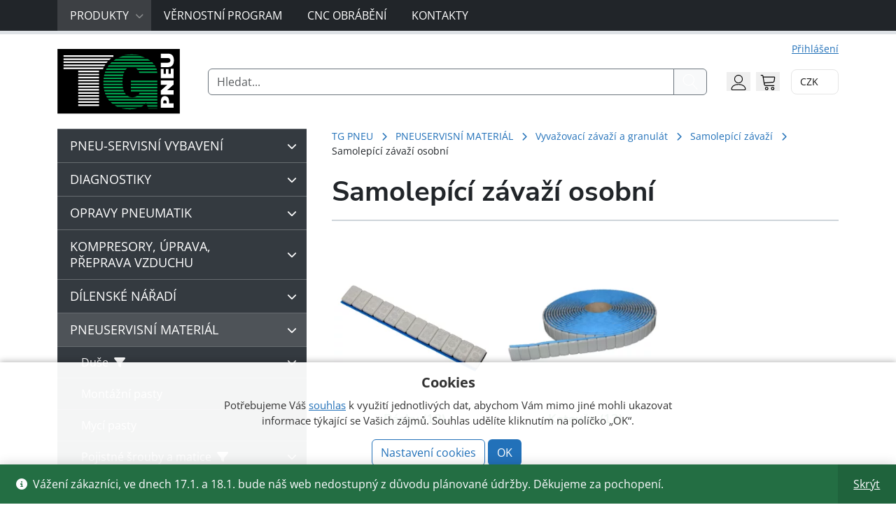

--- FILE ---
content_type: text/html; charset=UTF-8
request_url: https://www.tgpneu.cz/kategorie-produktu/pneuservisni-material/vyvazovaci-zavazi/samolepici-zavazi/samolepici-zavazi-osobni/
body_size: 43188
content:
<!doctype html><html lang="cs"><head><meta charset="UTF-8"><meta name="viewport" content="width=device-width, initial-scale=1"><link rel="profile" href="https://gmpg.org/xfn/11"><meta name='robots' content='index, follow, max-image-preview:large, max-snippet:-1, max-video-preview:-1' /><link media="all" href="https://www.tgpneu.cz/wp-content/cache/autoptimize/css/autoptimize_742dca19a27b4edfb7dfab5f745d79da.css" rel="stylesheet"><link media="only screen and (max-width: 768px)" href="https://www.tgpneu.cz/wp-content/cache/autoptimize/css/autoptimize_6fe211f8bb15af76999ce9135805d7af.css" rel="stylesheet"><title>Samolepící závaží osobní - TG PNEU s.r.o.</title><meta name="description" content="Samolepící vyvažovací závaží. V nabídce kvalitní závaží v páscích či kotoučích z kvalitního silnovrstvého zinku s poplastováním v šedé či černé barvě." /><link rel="canonical" href="https://www.tgpneu.cz/kategorie-produktu/pneuservisni-material/vyvazovaci-zavazi/samolepici-zavazi/samolepici-zavazi-osobni/" /><link rel="next" href="https://www.tgpneu.cz/kategorie-produktu/pneuservisni-material/vyvazovaci-zavazi/samolepici-zavazi/samolepici-zavazi-osobni/page/2/" /><meta property="og:locale" content="cs_CZ" /><meta property="og:type" content="article" /><meta property="og:title" content="Samolepící závaží osobní - TG PNEU s.r.o." /><meta property="og:description" content="Samolepící vyvažovací závaží. V nabídce kvalitní závaží v páscích či kotoučích z kvalitního silnovrstvého zinku s poplastováním v šedé či černé barvě." /><meta property="og:url" content="https://www.tgpneu.cz/kategorie-produktu/pneuservisni-material/vyvazovaci-zavazi/samolepici-zavazi/samolepici-zavazi-osobni/" /><meta property="og:site_name" content="TG PNEU s.r.o" /><meta name="twitter:card" content="summary_large_image" /><link rel='dns-prefetch' href='//www.googletagmanager.com' /><link href='https://fonts.gstatic.com' crossorigin='anonymous' rel='preconnect' /> <script defer id="woocommerce-google-analytics-integration-gtag-js-after" src="[data-uri]"></script> <script src="https://www.tgpneu.cz/wp-includes/js/jquery/jquery.min.js?ver=3.7.1" id="jquery-core-js"></script> <script defer src="https://www.tgpneu.cz/wp-includes/js/jquery/jquery-migrate.min.js?ver=3.4.1" id="jquery-migrate-js"></script> <script defer src="https://www.tgpneu.cz/wp-content/cache/autoptimize/js/autoptimize_single_c45dec2399c4291394ec2353715ecc8a.js?ver=1.0" id="af_csp_front_js-js"></script> <script defer id="cookie-law-info-js-extra" src="[data-uri]"></script> <script defer src="https://www.tgpneu.cz/wp-content/cache/autoptimize/js/autoptimize_single_c5592a6fda4d0b779f56db2d5ddac010.js?ver=3.3.9.1" id="cookie-law-info-js"></script> <script defer id="my-ajax-script-js-extra" src="[data-uri]"></script> <script defer src="https://www.tgpneu.cz/wp-content/cache/autoptimize/js/autoptimize_single_c45dec2399c4291394ec2353715ecc8a.js?ver=1.0.0" id="my-ajax-script-js"></script> <script src="https://www.tgpneu.cz/wp-content/plugins/woocommerce/assets/js/jquery-blockui/jquery.blockUI.min.js?ver=2.7.0-wc.10.4.3" id="wc-jquery-blockui-js" defer data-wp-strategy="defer"></script> <script defer id="wc-add-to-cart-js-extra" src="[data-uri]"></script> <script src="https://www.tgpneu.cz/wp-content/plugins/woocommerce/assets/js/frontend/add-to-cart.min.js?ver=10.4.3" id="wc-add-to-cart-js" defer data-wp-strategy="defer"></script> <script src="https://www.tgpneu.cz/wp-content/plugins/woocommerce/assets/js/js-cookie/js.cookie.min.js?ver=2.1.4-wc.10.4.3" id="wc-js-cookie-js" defer data-wp-strategy="defer"></script> <script defer id="woocommerce-js-extra" src="[data-uri]"></script> <script src="https://www.tgpneu.cz/wp-content/plugins/woocommerce/assets/js/frontend/woocommerce.min.js?ver=10.4.3" id="woocommerce-js" defer data-wp-strategy="defer"></script> <script defer id="wc-cart-fragments-js-extra" src="[data-uri]"></script> <script src="https://www.tgpneu.cz/wp-content/plugins/woocommerce/assets/js/frontend/cart-fragments.min.js?ver=10.4.3" id="wc-cart-fragments-js" defer data-wp-strategy="defer"></script> <script defer src="https://www.tgpneu.cz/wp-content/plugins/wp-loyalty-rules/Assets/Admin/Js/alertify.min.js?ver=1.2.13" id="wp-loyalty-rules-alertify-front-js"></script> <script defer id="wc-settings-dep-in-header-js-after" src="[data-uri]"></script> <noscript><style>.woocommerce-product-gallery{opacity:1 !important}</style></noscript><meta name="generator" content="Powered by Slider Revolution 6.6.20 - responsive, Mobile-Friendly Slider Plugin for WordPress with comfortable drag and drop interface." /><link rel="icon" href="https://www.tgpneu.cz/wp-content/uploads/2022/09/cropped-logo-1-32x32.png" sizes="32x32" /><link rel="icon" href="https://www.tgpneu.cz/wp-content/uploads/2022/09/cropped-logo-1-192x192.png" sizes="192x192" /><link rel="apple-touch-icon" href="https://www.tgpneu.cz/wp-content/uploads/2022/09/cropped-logo-1-180x180.png" /><meta name="msapplication-TileImage" content="https://www.tgpneu.cz/wp-content/uploads/2022/09/cropped-logo-1-270x270.png" /></head><body class="archive tax-product_cat term-samolepici-zavazi-osobni term-1601 wp-theme-bootscore-main wp-child-theme-bootcommerce-child-main theme-bootscore-main woocommerce woocommerce-page woocommerce-demo-store woocommerce-no-js hfeed no-sidebar"><p role="complementary" aria-label="Informační oznámení" class="woocommerce-store-notice demo_store" data-notice-id="5a8d2c019ad94a5a042c758aa89a9bd2" style="display:none;">Vážení zákazníci, ve dnech 17.1. a 18.1.  bude náš web nedostupný z důvodu plánované údržby. Děkujeme za pochopení. <a role="button" href="#" class="woocommerce-store-notice__dismiss-link">Skrýt</a></p><div id="to-top"></div><div id="page" class="site"><header id="masthead" class="site-header"><div id="nav_main" class="bg-dark collapse"><nav class="p-0"><div class="container"><div class="d-flex d-lg-none justify-content-between align-items-center p-2"><div class='yay-currency-single-page-switcher'><form action-xhr="https://www.tgpneu.cz" method='POST' class='yay-currency-form-switcher'> <input type="hidden" class="yay-currency-nonce" name="yay-currency-nonce" value="475c6b6afe" /><input type="hidden" name="_wp_http_referer" value="/kategorie-produktu/pneuservisni-material/vyvazovaci-zavazi/samolepici-zavazi/samolepici-zavazi-osobni/" /><input type="hidden" name="yay_currency_current_url" value="https://www.tgpneu.cz/kategorie-produktu/pneuservisni-material/vyvazovaci-zavazi/samolepici-zavazi/samolepici-zavazi-osobni" /> <select class='yay-currency-switcher' name='currency' onchange='this.form.submit()'><option value="25667"  selected='selected'></option><option value="25668" ></option> </select></form><div class="yay-currency-custom-select-wrapper medium  no-currency-name  "><div class="yay-currency-custom-select"><div class="yay-currency-custom-select__trigger medium"><div class="yay-currency-custom-selected-option"> <span class="yay-currency-selected-option"> CZK </span></div><div class="yay-currency-custom-arrow"> <svg xmlns="http://www.w3.org/2000/svg" width="24" height="24" viewBox="0 0 24 24" fill="none" stroke="oklch(0.556 0 0)" stroke-width="2" stroke-linecap="round" stroke-linejoin="round" class="yay-currency-arrow-icon" aria-hidden="true"><path d="m6 9 6 6 6-6"></path></svg></div><div class="yay-currency-custom-loader"></div></div><ul class="yay-currency-custom-options"><li class="yay-currency-id-25667 yay-currency-custom-option-row selected " data-currency-id="25667"><div class="yay-currency-custom-option medium"> CZK</div> <span class="yay-currency-selected-checked-icon"><span aria-hidden="true"><svg xmlns="http://www.w3.org/2000/svg" width="16" height="16" viewBox="0 0 24 24" fill="none" stroke="#737373" stroke-width="2" stroke-linecap="round" stroke-linejoin="round" class="lucide lucide-check size-4" aria-hidden="true"><path d="M20 6 9 17l-5-5"></path></svg></span></span></li><li class="yay-currency-id-25668 yay-currency-custom-option-row  " data-currency-id="25668"><div class="yay-currency-custom-option medium"> EUR</div></li></ul></div></div></div> <button type="button" class="btn-close btn-close-white menu-hide" data-bs-toggle="collapse" data-bs-target="#nav_main" aria-expanded="true" aria-controls="nav_main"></button></div><ul class="sm sm-navbar"><li><a href="https://www.tgpneu.cz">Produkty</a><ul id="menu-kategorie" class="shop-categories"><li id="menu-item-2340"><a href="https://www.tgpneu.cz/kategorie-produktu/pneuservisni-vybaveni/">PNEU-SERVISNÍ VYBAVENÍ</a><ul class="sub-menu"><li id="menu-item-3309"><a href="https://www.tgpneu.cz/kategorie-produktu/pneuservisni-vybaveni/zvyhodnene-sety/">Zvýhodněné sety</a><ul class="sub-menu"><li id="menu-item-3117"><a href="https://www.tgpneu.cz/kategorie-produktu/pneuservisni-vybaveni/zvyhodnene-sety/zvyhodnene-vyvazovacky/">Zvýhodněné vyvažovačky</a></li><li id="menu-item-3116"><a href="https://www.tgpneu.cz/kategorie-produktu/pneuservisni-vybaveni/zvyhodnene-sety/zvyhodnene-zouvacky/">Zvýhodněné zouvačky</a></li><li id="menu-item-3310"><a href="https://www.tgpneu.cz/kategorie-produktu/pneuservisni-vybaveni/zvyhodnene-sety/zvyhodnene-sety-zvyhodnene-sety/">Zvýhodněné sety</a></li></ul></li><li id="menu-item-1441"><a href="https://www.tgpneu.cz/kategorie-produktu/pneuservisni-vybaveni/vyvazovacky/">Vyvažovačky</a><ul class="sub-menu"><li id="menu-item-1704"><a href="https://www.tgpneu.cz/kategorie-produktu/pneuservisni-vybaveni/vyvazovacky/osobni-vyvazovacky/">Osobní vyvažovačky</a><ul class="sub-menu"><li id="menu-item-2335"><a href="https://www.tgpneu.cz/kategorie-produktu/pneuservisni-vybaveni/vyvazovacky/osobni-vyvazovacky/vyvazovacky-osobni-sice/">vyvažovačky osobní SICE</a></li><li id="menu-item-2337"><a href="https://www.tgpneu.cz/kategorie-produktu/pneuservisni-vybaveni/vyvazovacky/osobni-vyvazovacky/vyvazovacky-osobni-hofmann-megaplan/">vyvažovačky osobní HOFMANN MEGAPLAN</a></li><li id="menu-item-2309"><a href="https://www.tgpneu.cz/kategorie-produktu/pneuservisni-vybaveni/vyvazovacky/osobni-vyvazovacky/zvedaky-kol-k-osobnim-vyvazovackam/">zvedáky kol k osobním vyvažovačkám</a></li><li id="menu-item-1705"><a href="https://www.tgpneu.cz/kategorie-produktu/pneuservisni-vybaveni/vyvazovacky/osobni-vyvazovacky/upinaci-matice-a-prislusenstvi/">upínací matice a příslušenství</a></li><li id="menu-item-1962"><a href="https://www.tgpneu.cz/kategorie-produktu/pneuservisni-vybaveni/vyvazovacky/osobni-vyvazovacky/vyvazovaci-priruby/">vyvažovací příruby</a></li><li id="menu-item-2725"><a href="https://www.tgpneu.cz/kategorie-produktu/pneuservisni-vybaveni/vyvazovacky/osobni-vyvazovacky/vyvazovaci-kuzely/">vyvažovací kužely</a><ul class="sub-menu"><li id="menu-item-2728"><a href="https://www.tgpneu.cz/kategorie-produktu/pneuservisni-vybaveni/vyvazovacky/osobni-vyvazovacky/vyvazovaci-kuzely/dodavkove-kuzely/">dodávkové kužely</a></li><li id="menu-item-2727"><a href="https://www.tgpneu.cz/kategorie-produktu/pneuservisni-vybaveni/vyvazovacky/osobni-vyvazovacky/vyvazovaci-kuzely/presne-kuzely/">přesné kužely</a></li><li id="menu-item-2726"><a href="https://www.tgpneu.cz/kategorie-produktu/pneuservisni-vybaveni/vyvazovacky/osobni-vyvazovacky/vyvazovaci-kuzely/standardni-kuzely/">standardní kužely</a></li></ul></li><li id="menu-item-2197"><a href="https://www.tgpneu.cz/kategorie-produktu/pneuservisni-vybaveni/vyvazovacky/osobni-vyvazovacky/vyvazovaci-pripravky-pro-motocykly/">vyvažovací přípravky pro motocykly</a></li><li id="menu-item-1706"><a href="https://www.tgpneu.cz/kategorie-produktu/pneuservisni-vybaveni/vyvazovacky/osobni-vyvazovacky/upinaci-pripravky-pro-disky-bez-stredoveho-otvoru/">upínací přípravky pro disky bez středového otvoru</a></li><li id="menu-item-1709"><a href="https://www.tgpneu.cz/kategorie-produktu/pneuservisni-vybaveni/vyvazovacky/osobni-vyvazovacky/ostatni-prislusenstvi/">ostatní příslušenství</a></li></ul></li><li id="menu-item-1442"><a href="https://www.tgpneu.cz/kategorie-produktu/pneuservisni-vybaveni/vyvazovacky/nakladni-vyvazovacky/">Nákladní vyvažovačky</a><ul class="sub-menu"><li id="menu-item-3220"><a href="https://www.tgpneu.cz/kategorie-produktu/pneuservisni-vybaveni/vyvazovacky/nakladni-vyvazovacky/vyvazovacky-nakladni-sice/">vyvažovačky nákladní SICE</a></li><li id="menu-item-3221"><a href="https://www.tgpneu.cz/kategorie-produktu/pneuservisni-vybaveni/vyvazovacky/nakladni-vyvazovacky/vyvazovacky-nakladni-hofmann-megaplan/">vyvažovačky nákladní Hofmann Megaplan</a></li></ul></li></ul></li><li id="menu-item-1432"><a href="https://www.tgpneu.cz/kategorie-produktu/pneuservisni-vybaveni/zouvacky/">Zouvačky</a><ul class="sub-menu"><li id="menu-item-1661"><a href="https://www.tgpneu.cz/kategorie-produktu/pneuservisni-vybaveni/zouvacky/osobni-zouvacky/">Osobní zouvačky</a><ul class="sub-menu"><li id="menu-item-2315"><a href="https://www.tgpneu.cz/kategorie-produktu/pneuservisni-vybaveni/zouvacky/osobni-zouvacky/bez-montazni-paky/">Bez montážní páky</a></li><li id="menu-item-2185"><a href="https://www.tgpneu.cz/kategorie-produktu/pneuservisni-vybaveni/zouvacky/osobni-zouvacky/automaticke-zouvacky/">Automatické zouvačky</a></li><li id="menu-item-2198"><a href="https://www.tgpneu.cz/kategorie-produktu/pneuservisni-vybaveni/zouvacky/osobni-zouvacky/poloautomaticke-zouvacky/">Poloautomatické zouvačky</a></li><li id="menu-item-3161"><a href="https://www.tgpneu.cz/kategorie-produktu/pneuservisni-vybaveni/zouvacky/osobni-zouvacky/mobilni-servis/">Pro mobilní servis</a></li><li id="menu-item-2664"><a href="https://www.tgpneu.cz/kategorie-produktu/pneuservisni-vybaveni/zouvacky/osobni-zouvacky/prislusenstvi-k-osobnim-sezouvackam/">Příslušenství k osobním zouvačkám</a><ul class="sub-menu"><li id="menu-item-1698"><a href="https://www.tgpneu.cz/kategorie-produktu/pneuservisni-vybaveni/zouvacky/osobni-zouvacky/prislusenstvi-k-osobnim-sezouvackam/montazni-hlavy/">montážní hlavy</a></li><li id="menu-item-1700"><a href="https://www.tgpneu.cz/kategorie-produktu/pneuservisni-vybaveni/zouvacky/osobni-zouvacky/prislusenstvi-k-osobnim-sezouvackam/montazni-sverky-a-prislusenstvi/">montážní svěrky a příslušenství</a></li><li id="menu-item-1699"><a href="https://www.tgpneu.cz/kategorie-produktu/pneuservisni-vybaveni/zouvacky/osobni-zouvacky/prislusenstvi-k-osobnim-sezouvackam/montazni-paky/">montážní páky</a></li><li id="menu-item-1697"><a href="https://www.tgpneu.cz/kategorie-produktu/pneuservisni-vybaveni/zouvacky/osobni-zouvacky/prislusenstvi-k-osobnim-sezouvackam/upinaci-pripravky/">upínací přípravky</a></li><li id="menu-item-1696"><a href="https://www.tgpneu.cz/kategorie-produktu/pneuservisni-vybaveni/zouvacky/osobni-zouvacky/prislusenstvi-k-osobnim-sezouvackam/plastove-ochrany/">plastové ochrany</a></li><li id="menu-item-1662"><a href="https://www.tgpneu.cz/kategorie-produktu/pneuservisni-vybaveni/zouvacky/osobni-zouvacky/prislusenstvi-k-osobnim-sezouvackam/pomocna-montazni-ramena/">pomocná montážní ramena</a></li><li id="menu-item-1701"><a href="https://www.tgpneu.cz/kategorie-produktu/pneuservisni-vybaveni/zouvacky/osobni-zouvacky/prislusenstvi-k-osobnim-sezouvackam/zvedaky-a-husteni/">zvedáky a huštění</a></li></ul></li></ul></li><li id="menu-item-1433"><a href="https://www.tgpneu.cz/kategorie-produktu/pneuservisni-vybaveni/zouvacky/nakladni-zouvacky/">Nákladní zouvačky</a><ul class="sub-menu"><li id="menu-item-2227"><a href="https://www.tgpneu.cz/kategorie-produktu/pneuservisni-vybaveni/zouvacky/nakladni-zouvacky/pro-mobilni-pneuservis/">Pro mobilní pneuservis</a></li><li id="menu-item-2299"><a href="https://www.tgpneu.cz/kategorie-produktu/pneuservisni-vybaveni/zouvacky/nakladni-zouvacky/zouvacky-14-26/">Zouvačky 14 &#8211; 26&#8243;</a></li><li id="menu-item-1440"><a href="https://www.tgpneu.cz/kategorie-produktu/pneuservisni-vybaveni/zouvacky/nakladni-zouvacky/zouvacky-14-56/">Zouvačky 14 &#8211; 56&#8243;</a></li><li id="menu-item-2150"><a href="https://www.tgpneu.cz/kategorie-produktu/pneuservisni-vybaveni/zouvacky/nakladni-zouvacky/zouvacky-14-60/">Zouvačky 14 &#8211; 60&#8243;</a></li><li id="menu-item-3299"><a href="https://www.tgpneu.cz/kategorie-produktu/pneuservisni-vybaveni/zouvacky/nakladni-zouvacky/military/">Military</a></li><li id="menu-item-1703"><a href="https://www.tgpneu.cz/kategorie-produktu/pneuservisni-vybaveni/zouvacky/nakladni-zouvacky/prislusenstvi-k-nakladnim-sezouvackam/">Příslušenství k nákladním zouvačkám</a><ul class="sub-menu"><li id="menu-item-2723"><a href="https://www.tgpneu.cz/kategorie-produktu/pneuservisni-vybaveni/zouvacky/nakladni-zouvacky/prislusenstvi-k-nakladnim-sezouvackam/montazni-paky-nakladni/">montážní páky</a></li><li id="menu-item-2722"><a href="https://www.tgpneu.cz/kategorie-produktu/pneuservisni-vybaveni/zouvacky/nakladni-zouvacky/prislusenstvi-k-nakladnim-sezouvackam/montazni-sverky-nakladni/">montážní svěrky</a></li><li id="menu-item-2724"><a href="https://www.tgpneu.cz/kategorie-produktu/pneuservisni-vybaveni/zouvacky/nakladni-zouvacky/prislusenstvi-k-nakladnim-sezouvackam/ochrana-disku/">ochrana disku</a></li></ul></li></ul></li></ul></li><li id="menu-item-1925"><a href="https://www.tgpneu.cz/kategorie-produktu/pneuservisni-vybaveni/geometrie/">ADAS, geometrie</a><ul class="sub-menu"><li id="menu-item-2300"><a href="https://www.tgpneu.cz/kategorie-produktu/pneuservisni-vybaveni/geometrie/ccd-radio/">CCD geometrie</a></li><li id="menu-item-2261"><a href="https://www.tgpneu.cz/kategorie-produktu/pneuservisni-vybaveni/geometrie/adas/">ADAS systémy</a></li><li id="menu-item-2321"><a href="https://www.tgpneu.cz/kategorie-produktu/pneuservisni-vybaveni/geometrie/3d-geometrie/">3D geometrie</a></li><li id="menu-item-3300"><a href="https://www.tgpneu.cz/kategorie-produktu/pneuservisni-vybaveni/geometrie/3d-geometrie-adas/">3D geometrie + ADAS</a></li><li id="menu-item-2226"><a href="https://www.tgpneu.cz/kategorie-produktu/pneuservisni-vybaveni/geometrie/geometrie-prislusenstvi/">geometrie příslušenství</a></li></ul></li><li id="menu-item-1712"><a href="https://www.tgpneu.cz/kategorie-produktu/pneuservisni-vybaveni/klimatizace/">Klimatizace</a><ul class="sub-menu"><li id="menu-item-2246"><a href="https://www.tgpneu.cz/kategorie-produktu/pneuservisni-vybaveni/klimatizace/servisni-pristroje/">plničky klimatizací</a><ul class="sub-menu"><li id="menu-item-2338"><a href="https://www.tgpneu.cz/kategorie-produktu/pneuservisni-vybaveni/klimatizace/servisni-pristroje/servisni-pristroje-chladivo-hfo1234yf/">plničky chladivo R1234YF</a></li><li id="menu-item-2334"><a href="https://www.tgpneu.cz/kategorie-produktu/pneuservisni-vybaveni/klimatizace/servisni-pristroje/servisni-pristroje-chladivo-r134a/">plničky chladivo R134a</a></li></ul></li><li id="menu-item-1722"><a href="https://www.tgpneu.cz/kategorie-produktu/pneuservisni-vybaveni/klimatizace/prislusenstvi/">příslušenství</a></li><li id="menu-item-1719"><a href="https://www.tgpneu.cz/kategorie-produktu/pneuservisni-vybaveni/klimatizace/detekce-uniku/">detekce úniků</a></li><li id="menu-item-1721"><a href="https://www.tgpneu.cz/kategorie-produktu/pneuservisni-vybaveni/klimatizace/dezinfekce-cisteni/">dezinfekce, čištění</a></li><li id="menu-item-1716"><a href="https://www.tgpneu.cz/kategorie-produktu/pneuservisni-vybaveni/klimatizace/tesneni-ventilky-servisni-porty/">těsnění, ventilky, servisní porty</a><ul class="sub-menu"><li id="menu-item-1717"><a href="https://www.tgpneu.cz/kategorie-produktu/pneuservisni-vybaveni/klimatizace/tesneni-ventilky-servisni-porty/tesneni-klimatizaci/">těsnění</a></li><li id="menu-item-2177"><a href="https://www.tgpneu.cz/kategorie-produktu/pneuservisni-vybaveni/klimatizace/tesneni-ventilky-servisni-porty/ventilky-sevisnich-portu/">ventilky sevisních portů</a></li></ul></li><li id="menu-item-1713"><a href="https://www.tgpneu.cz/kategorie-produktu/pneuservisni-vybaveni/klimatizace/oleje-a-uv/">oleje a UV</a><ul class="sub-menu"><li id="menu-item-1714"><a href="https://www.tgpneu.cz/kategorie-produktu/pneuservisni-vybaveni/klimatizace/oleje-a-uv/oleje-a-uv-pro-chladivo-r134a/">oleje a UV pro chladivo R134a</a></li><li id="menu-item-2165"><a href="https://www.tgpneu.cz/kategorie-produktu/pneuservisni-vybaveni/klimatizace/oleje-a-uv/oleje-a-uv-pro-chladivo-hfo1234yf/">oleje a UV pro chladivo R1234YF</a></li><li id="menu-item-1967"><a href="https://www.tgpneu.cz/kategorie-produktu/pneuservisni-vybaveni/klimatizace/oleje-a-uv/oleje-a-uv-pro-obe-chladiva-r134a-hfo1234yf/">oleje a UV pro obě chladiva R134a / HFO1234YF</a></li><li id="menu-item-1968"><a href="https://www.tgpneu.cz/kategorie-produktu/pneuservisni-vybaveni/klimatizace/oleje-a-uv/oleje-pro-vyvevy/">oleje pro vývěvy</a></li></ul></li><li id="menu-item-1715"><a href="https://www.tgpneu.cz/kategorie-produktu/pneuservisni-vybaveni/klimatizace/chladivo/">chladivo</a></li></ul></li><li id="menu-item-1451"><a href="https://www.tgpneu.cz/kategorie-produktu/pneuservisni-vybaveni/zvedaky/">Zvedáky, podpěry, vozíky</a><ul class="sub-menu"><li id="menu-item-1934"><a href="https://www.tgpneu.cz/kategorie-produktu/pneuservisni-vybaveni/zvedaky/motocyklove-zvedaky/">motocyklové zvedáky</a></li><li id="menu-item-1459"><a href="https://www.tgpneu.cz/kategorie-produktu/pneuservisni-vybaveni/zvedaky/pneuservisni-plosiny/">pneuservisní plošiny</a></li><li id="menu-item-2273"><a href="https://www.tgpneu.cz/kategorie-produktu/pneuservisni-vybaveni/zvedaky/pistove-zvedaky/">pístové zvedáky</a></li><li id="menu-item-2181"><a href="https://www.tgpneu.cz/kategorie-produktu/pneuservisni-vybaveni/zvedaky/dvousloupove-zvedaky/">dvousloupové zvedáky</a><ul class="sub-menu"><li id="menu-item-2184"><a href="https://www.tgpneu.cz/kategorie-produktu/pneuservisni-vybaveni/zvedaky/dvousloupove-zvedaky/elektrohydraulicke/">elektrohydraulické</a></li><li id="menu-item-2182"><a href="https://www.tgpneu.cz/kategorie-produktu/pneuservisni-vybaveni/zvedaky/dvousloupove-zvedaky/elektromechanicke/">elektromechanické</a></li></ul></li><li id="menu-item-2251"><a href="https://www.tgpneu.cz/kategorie-produktu/pneuservisni-vybaveni/zvedaky/ctyrsloupove-zvedaky/">čtyřsloupové zvedáky</a></li><li id="menu-item-1452"><a href="https://www.tgpneu.cz/kategorie-produktu/pneuservisni-vybaveni/zvedaky/nuzkove-zvedaky/">nůžkové zvedáky</a><ul class="sub-menu"><li id="menu-item-1453"><a href="https://www.tgpneu.cz/kategorie-produktu/pneuservisni-vybaveni/zvedaky/nuzkove-zvedaky/nuzkove-zvedaky-pro-geometrii/">nůžkové zvedáky pro geometrii</a></li><li id="menu-item-2336"><a href="https://www.tgpneu.cz/kategorie-produktu/pneuservisni-vybaveni/zvedaky/nuzkove-zvedaky/nuzkove-zvedaky-za-prahy/">nůžkové zvedáky za prahy</a></li></ul></li><li id="menu-item-2253"><a href="https://www.tgpneu.cz/kategorie-produktu/pneuservisni-vybaveni/zvedaky/stojanove-a-mobilni-sloupy/">stojanové zvedáky a mobilní sloupy</a></li><li id="menu-item-1946"><a href="https://www.tgpneu.cz/kategorie-produktu/pneuservisni-vybaveni/zvedaky/zvedaky-pod-prevodovku/">zvedáky pod převodovku</a></li><li id="menu-item-2179"><a href="https://www.tgpneu.cz/kategorie-produktu/pneuservisni-vybaveni/zvedaky/dilenske-jeraby/">dílenské jeřáby</a></li><li id="menu-item-1993"><a href="https://www.tgpneu.cz/kategorie-produktu/pneuservisni-vybaveni/zvedaky/pojizdne-dilenske-vysokotonazni/">pojízdné dílenské vysokotonážní zvedáky</a><ul class="sub-menu"><li id="menu-item-2029"><a href="https://www.tgpneu.cz/kategorie-produktu/pneuservisni-vybaveni/zvedaky/pojizdne-dilenske-vysokotonazni/univerzalni-pojizdne-dilenske-vysokotonazni/">Univerzální pojízdné vysokotonážní zvedáky</a></li><li id="menu-item-2005"><a href="https://www.tgpneu.cz/kategorie-produktu/pneuservisni-vybaveni/zvedaky/pojizdne-dilenske-vysokotonazni/pro-nizky-podvozek/">Vysokotonážní zvedáky pro nízký podvozek</a></li><li id="menu-item-2034"><a href="https://www.tgpneu.cz/kategorie-produktu/pneuservisni-vybaveni/zvedaky/pojizdne-dilenske-vysokotonazni/pro-vysoky-podvozek/">Vysokotonážní zvedáky pro vysoký podvozek</a></li></ul></li><li id="menu-item-1804"><a href="https://www.tgpneu.cz/kategorie-produktu/pneuservisni-vybaveni/zvedaky/pojizdne-dilenske/">Pojízdné dílenské zvedáky</a><ul class="sub-menu"><li id="menu-item-2158"><a href="https://www.tgpneu.cz/kategorie-produktu/pneuservisni-vybaveni/zvedaky/pojizdne-dilenske/2t-pojizdne-dilenske-zvedaky/">2 t zvedáky</a></li><li id="menu-item-2204"><a href="https://www.tgpneu.cz/kategorie-produktu/pneuservisni-vybaveni/zvedaky/pojizdne-dilenske/3t-pojizdne-dilenske-zvedaky/">3 t zvedáky</a></li><li id="menu-item-1805"><a href="https://www.tgpneu.cz/kategorie-produktu/pneuservisni-vybaveni/zvedaky/pojizdne-dilenske/prislusenstvi-pojizdne-dilenske-zvedaky/">příslušenství k dílenským zvedákům</a></li></ul></li><li id="menu-item-1457"><a href="https://www.tgpneu.cz/kategorie-produktu/pneuservisni-vybaveni/zvedaky/voziky-na-pneumatiky/">vozíky na pneumatiky</a></li><li id="menu-item-2239"><a href="https://www.tgpneu.cz/kategorie-produktu/pneuservisni-vybaveni/zvedaky/najezdove-rampy-a-pryzove-podlozky-ke-zvedakum/">nájezdové rampy a pryžové podložky ke zvedákům</a></li></ul></li><li id="menu-item-2200"><a href="https://www.tgpneu.cz/kategorie-produktu/pneuservisni-vybaveni/prevodovky/">Převodovky</a></li><li id="menu-item-1823"><a href="https://www.tgpneu.cz/kategorie-produktu/pneuservisni-vybaveni/mycky-kol/">Myčky kol</a></li><li id="menu-item-1531"><a href="https://www.tgpneu.cz/kategorie-produktu/pneuservisni-vybaveni/zkusebni-vany/">Zkušební vany</a></li><li id="menu-item-1790"><a href="https://www.tgpneu.cz/kategorie-produktu/pneuservisni-vybaveni/bazar/">Bazar</a></li><li id="menu-item-1499"><a href="https://www.tgpneu.cz/kategorie-produktu/pneuservisni-vybaveni/vyprodej/">Výprodej</a></li></ul></li><li id="menu-item-3271"><a href="https://www.tgpneu.cz/kategorie-produktu/diagnostiky/">DIAGNOSTIKY</a><ul class="sub-menu"><li id="menu-item-3272"><a href="https://www.tgpneu.cz/kategorie-produktu/diagnostiky/maxidas-diagnostika/">MAXIDAS</a></li><li id="menu-item-3273"><a href="https://www.tgpneu.cz/kategorie-produktu/diagnostiky/maxisys-diagnostiky/">MAXISYS</a></li><li id="menu-item-3275"><a href="https://www.tgpneu.cz/kategorie-produktu/diagnostiky/sgw-security-gateway/">SGW</a></li><li id="menu-item-3276"><a href="https://www.tgpneu.cz/kategorie-produktu/diagnostiky/aktualizace/">AKTUALIZACE</a></li></ul></li><li id="menu-item-2341"><a href="https://www.tgpneu.cz/kategorie-produktu/opravy-pneumatik/">OPRAVY PNEUMATIK</a><ul class="sub-menu"><li id="menu-item-1517"><a href="https://www.tgpneu.cz/kategorie-produktu/opravy-pneumatik/opravne-materialy/">Opravné materiály</a><ul class="sub-menu"><li id="menu-item-1518"><a href="https://www.tgpneu.cz/kategorie-produktu/opravy-pneumatik/opravne-materialy/opravne-zaplaty/">Opravné záplaty</a><ul class="sub-menu"><li id="menu-item-1519"><a href="https://www.tgpneu.cz/kategorie-produktu/opravy-pneumatik/opravne-materialy/opravne-zaplaty/zaplaty-na-duse/">záplaty na duše</a><ul class="sub-menu"><li id="menu-item-1520"><a href="https://www.tgpneu.cz/kategorie-produktu/opravy-pneumatik/opravne-materialy/opravne-zaplaty/zaplaty-na-duse/kulate-zaplaty/">kulaté záplaty</a></li><li id="menu-item-1521"><a href="https://www.tgpneu.cz/kategorie-produktu/opravy-pneumatik/opravne-materialy/opravne-zaplaty/zaplaty-na-duse/ovalne-zaplaty/">oválné záplaty</a></li><li id="menu-item-2163"><a href="https://www.tgpneu.cz/kategorie-produktu/opravy-pneumatik/opravne-materialy/opravne-zaplaty/zaplaty-na-duse/sady-na-duse/">sady na duše</a></li><li id="menu-item-2255"><a href="https://www.tgpneu.cz/kategorie-produktu/opravy-pneumatik/opravne-materialy/opravne-zaplaty/zaplaty-na-duse/ventilova-sedla/">ventilová sedla</a></li></ul></li><li id="menu-item-1542"><a href="https://www.tgpneu.cz/kategorie-produktu/opravy-pneumatik/opravne-materialy/opravne-zaplaty/envelopy/">záplaty na envelopy</a></li><li id="menu-item-1522"><a href="https://www.tgpneu.cz/kategorie-produktu/opravy-pneumatik/opravne-materialy/opravne-zaplaty/univerzalni-zaplaty/">univerzální záplaty</a></li><li id="menu-item-1523"><a href="https://www.tgpneu.cz/kategorie-produktu/opravy-pneumatik/opravne-materialy/opravne-zaplaty/radialni-zaplaty/">radiální záplaty</a></li><li id="menu-item-1562"><a href="https://www.tgpneu.cz/kategorie-produktu/opravy-pneumatik/opravne-materialy/opravne-zaplaty/diagonalni-zaplaty/">diagonální záplaty</a></li></ul></li><li id="menu-item-1524"><a href="https://www.tgpneu.cz/kategorie-produktu/opravy-pneumatik/opravne-materialy/opravne-hribky/">Opravné hříbky</a></li><li id="menu-item-1532"><a href="https://www.tgpneu.cz/kategorie-produktu/opravy-pneumatik/opravne-materialy/opravne-stopky/">Opravné stopky</a></li><li id="menu-item-1563"><a href="https://www.tgpneu.cz/kategorie-produktu/opravy-pneumatik/opravne-materialy/opravne-tycinky/">Opravné tyčinky</a></li><li id="menu-item-1543"><a href="https://www.tgpneu.cz/kategorie-produktu/opravy-pneumatik/opravne-materialy/chemikalie/">Chemikálie</a></li><li id="menu-item-1544"><a href="https://www.tgpneu.cz/kategorie-produktu/opravy-pneumatik/opravne-materialy/vulkanizacni-gumy/">Vulkanizační gumy</a></li></ul></li><li id="menu-item-1460"><a href="https://www.tgpneu.cz/kategorie-produktu/opravy-pneumatik/vybaveni-pro-opravy/">Nářadí pro opravy</a><ul class="sub-menu"><li id="menu-item-1461"><a href="https://www.tgpneu.cz/kategorie-produktu/opravy-pneumatik/vybaveni-pro-opravy/termopresy/">Termopresy</a></li><li id="menu-item-1469"><a href="https://www.tgpneu.cz/kategorie-produktu/opravy-pneumatik/vybaveni-pro-opravy/roztahovaky/">Roztahováky pneumatik</a></li><li id="menu-item-1529"><a href="https://www.tgpneu.cz/kategorie-produktu/opravy-pneumatik/vybaveni-pro-opravy/brouseni/">Brusky, brusné kotouče a frézy</a><ul class="sub-menu"><li id="menu-item-2977"><a href="https://www.tgpneu.cz/kategorie-produktu/opravy-pneumatik/vybaveni-pro-opravy/brouseni/brusne-kaminky-a-frezy/">brusné kamínky a frézy</a></li><li id="menu-item-1694"><a href="https://www.tgpneu.cz/kategorie-produktu/opravy-pneumatik/vybaveni-pro-opravy/brouseni/brusky-vrtacky/">brusky, vrtačky</a></li><li id="menu-item-1559"><a href="https://www.tgpneu.cz/kategorie-produktu/opravy-pneumatik/vybaveni-pro-opravy/brouseni/brusne-kartace/">brusné kartáče</a></li><li id="menu-item-1530"><a href="https://www.tgpneu.cz/kategorie-produktu/opravy-pneumatik/vybaveni-pro-opravy/brouseni/karbidove-frezy-pro-hribky-a-stopky/">karbidové frézy</a></li><li id="menu-item-1549"><a href="https://www.tgpneu.cz/kategorie-produktu/opravy-pneumatik/vybaveni-pro-opravy/brouseni/brusne-kotouce/">brusné kotouče</a><ul class="sub-menu"><li id="menu-item-1550"><a href="https://www.tgpneu.cz/kategorie-produktu/opravy-pneumatik/vybaveni-pro-opravy/brouseni/brusne-kotouce/brusne-kotouce-rubberhog/">brusné kotouče RUBBERHOG</a><ul class="sub-menu"><li id="menu-item-1551"><a href="https://www.tgpneu.cz/kategorie-produktu/opravy-pneumatik/vybaveni-pro-opravy/brouseni/brusne-kotouce/brusne-kotouce-rubberhog/kotouc-miskovy/">kotouč miskový</a></li><li id="menu-item-1555"><a href="https://www.tgpneu.cz/kategorie-produktu/opravy-pneumatik/vybaveni-pro-opravy/brouseni/brusne-kotouce/brusne-kotouce-rubberhog/kotouc-plochy/">kotouč plochý</a></li><li id="menu-item-1558"><a href="https://www.tgpneu.cz/kategorie-produktu/opravy-pneumatik/vybaveni-pro-opravy/brouseni/brusne-kotouce/brusne-kotouce-rubberhog/rasple-koule/">rašple, koule</a></li></ul></li><li id="menu-item-1560"><a href="https://www.tgpneu.cz/kategorie-produktu/opravy-pneumatik/vybaveni-pro-opravy/brouseni/brusne-kotouce/brusne-kotouce-tvrdokov/">brusné kotouče tvrdokov</a><ul class="sub-menu"><li id="menu-item-3028"><a href="https://www.tgpneu.cz/kategorie-produktu/opravy-pneumatik/vybaveni-pro-opravy/brouseni/brusne-kotouce/brusne-kotouce-tvrdokov/kotouc-miskovy-2/">kotouč miskový</a></li><li id="menu-item-3029"><a href="https://www.tgpneu.cz/kategorie-produktu/opravy-pneumatik/vybaveni-pro-opravy/brouseni/brusne-kotouce/brusne-kotouce-tvrdokov/kotouc-plochy-2/">kotouč plochý</a></li><li id="menu-item-3030"><a href="https://www.tgpneu.cz/kategorie-produktu/opravy-pneumatik/vybaveni-pro-opravy/brouseni/brusne-kotouce/brusne-kotouce-tvrdokov/rasple/">rašple</a></li></ul></li></ul></li><li id="menu-item-1693"><a href="https://www.tgpneu.cz/kategorie-produktu/opravy-pneumatik/vybaveni-pro-opravy/brouseni/adaptery/">adaptéry, stopky</a></li></ul></li><li id="menu-item-3100"><a href="https://www.tgpneu.cz/kategorie-produktu/opravy-pneumatik/vybaveni-pro-opravy/drobne-naradi/">Drobné nářadí</a><ul class="sub-menu"><li id="menu-item-3101"><a href="https://www.tgpneu.cz/kategorie-produktu/opravy-pneumatik/vybaveni-pro-opravy/drobne-naradi/noze/">nože</a></li><li id="menu-item-3102"><a href="https://www.tgpneu.cz/kategorie-produktu/opravy-pneumatik/vybaveni-pro-opravy/drobne-naradi/prurazniky/">průrazníky</a></li><li id="menu-item-3103"><a href="https://www.tgpneu.cz/kategorie-produktu/opravy-pneumatik/vybaveni-pro-opravy/drobne-naradi/prutazniky/">průtažníky</a></li></ul></li><li id="menu-item-1516"><a href="https://www.tgpneu.cz/kategorie-produktu/opravy-pneumatik/vybaveni-pro-opravy/prorezavacky-noze/">Prořezávačky, nože</a></li><li id="menu-item-1727"><a href="https://www.tgpneu.cz/kategorie-produktu/opravy-pneumatik/vybaveni-pro-opravy/extrudery/">Extrudery</a></li><li id="menu-item-1546"><a href="https://www.tgpneu.cz/kategorie-produktu/opravy-pneumatik/vybaveni-pro-opravy/kridy-popisovace/">Křídy, popisovače</a></li><li id="menu-item-1733"><a href="https://www.tgpneu.cz/kategorie-produktu/opravy-pneumatik/vybaveni-pro-opravy/vypalovacky/">Vypalovačky</a></li><li id="menu-item-2278"><a href="https://www.tgpneu.cz/kategorie-produktu/opravy-pneumatik/vybaveni-pro-opravy/merky-hloubky-dezenu/">Měrky hloubky dezénu</a></li><li id="menu-item-1811"><a href="https://www.tgpneu.cz/kategorie-produktu/opravy-pneumatik/vybaveni-pro-opravy/ostatni-vybaveni/">Ostatní vybavení</a></li></ul></li><li id="menu-item-3270"><a href="https://www.tgpneu.cz/kategorie-produktu/opravy-pneumatik/vyprodej-opravnych-materialu-jet/">VÝPRODEJ opravných materiálů JET</a></li></ul></li><li id="menu-item-2342"><a href="https://www.tgpneu.cz/kategorie-produktu/stlaceny-vzduch/">KOMPRESORY, ÚPRAVA, PŘEPRAVA VZDUCHU</a><ul class="sub-menu"><li id="menu-item-1910"><a href="https://www.tgpneu.cz/kategorie-produktu/stlaceny-vzduch/generatory-dusiku/">Generátory dusíku</a></li><li id="menu-item-1858"><a href="https://www.tgpneu.cz/kategorie-produktu/stlaceny-vzduch/kompresory/">Kompresory</a><ul class="sub-menu"><li id="menu-item-1859"><a href="https://www.tgpneu.cz/kategorie-produktu/stlaceny-vzduch/kompresory/pistove/">Pístové kompresory</a><ul class="sub-menu"><li id="menu-item-2700"><a href="https://www.tgpneu.cz/kategorie-produktu/stlaceny-vzduch/kompresory/pistove/classic/">classic</a></li><li id="menu-item-2704"><a href="https://www.tgpneu.cz/kategorie-produktu/stlaceny-vzduch/kompresory/pistove/super-classic/">super classic</a><ul class="sub-menu"><li id="menu-item-2705"><a href="https://www.tgpneu.cz/kategorie-produktu/stlaceny-vzduch/kompresory/pistove/super-classic/pistovy-kompresor-10-bar/">10 bar</a></li><li id="menu-item-2706"><a href="https://www.tgpneu.cz/kategorie-produktu/stlaceny-vzduch/kompresory/pistove/super-classic/pistovy-kompresor-15-bar/">15 bar</a></li></ul></li></ul></li><li id="menu-item-2145"><a href="https://www.tgpneu.cz/kategorie-produktu/stlaceny-vzduch/kompresory/sroubove/">Šroubové kompresory</a></li></ul></li><li id="menu-item-1502"><a href="https://www.tgpneu.cz/kategorie-produktu/stlaceny-vzduch/hustici-technika/">Manometry, hustiče, hustící koncovky</a><ul class="sub-menu"><li id="menu-item-1689"><a href="https://www.tgpneu.cz/kategorie-produktu/stlaceny-vzduch/hustici-technika/manometry-koncovky-husteni/">Kontrolní a hustící manometry</a></li><li id="menu-item-1503"><a href="https://www.tgpneu.cz/kategorie-produktu/stlaceny-vzduch/hustici-technika/automaticke-hustice/">Automatické hustiče</a></li><li id="menu-item-1922"><a href="https://www.tgpneu.cz/kategorie-produktu/stlaceny-vzduch/hustici-technika/hustici-koncovky-vyvevy/">Hustící koncovky a vývěvy</a></li></ul></li><li id="menu-item-1510"><a href="https://www.tgpneu.cz/kategorie-produktu/stlaceny-vzduch/hadice-a-navijaky/">Hadice a navijáky</a><ul class="sub-menu"><li id="menu-item-2260"><a href="https://www.tgpneu.cz/kategorie-produktu/stlaceny-vzduch/hadice-a-navijaky/hadice-rovne/">hadice rovné</a></li><li id="menu-item-2082"><a href="https://www.tgpneu.cz/kategorie-produktu/stlaceny-vzduch/hadice-a-navijaky/hadice-spiralove/">hadice spirálové</a></li><li id="menu-item-1511"><a href="https://www.tgpneu.cz/kategorie-produktu/stlaceny-vzduch/hadice-a-navijaky/hadicove-navijaky/">hadicové navijáky</a></li></ul></li><li id="menu-item-1976"><a href="https://www.tgpneu.cz/kategorie-produktu/stlaceny-vzduch/uprava-vzduchu/">Jednotky pro úpravu vzduchu</a><ul class="sub-menu"><li id="menu-item-2186"><a href="https://www.tgpneu.cz/kategorie-produktu/stlaceny-vzduch/uprava-vzduchu/filtr/">filtr</a></li><li id="menu-item-2187"><a href="https://www.tgpneu.cz/kategorie-produktu/stlaceny-vzduch/uprava-vzduchu/regulator/">regulátor</a></li><li id="menu-item-2188"><a href="https://www.tgpneu.cz/kategorie-produktu/stlaceny-vzduch/uprava-vzduchu/filtr-regulator/">filtr / regulátor</a></li><li id="menu-item-2189"><a href="https://www.tgpneu.cz/kategorie-produktu/stlaceny-vzduch/uprava-vzduchu/maznice/">maznice</a></li><li id="menu-item-2190"><a href="https://www.tgpneu.cz/kategorie-produktu/stlaceny-vzduch/uprava-vzduchu/kompletni-upravna-jednotka/">kompletní úpravná jednotka</a></li><li id="menu-item-1977"><a href="https://www.tgpneu.cz/kategorie-produktu/stlaceny-vzduch/uprava-vzduchu/prislusenstvi-jednotky-upravy-vzduchu/">příslušenství jednotky úpravy vzduchu</a></li></ul></li><li id="menu-item-1575"><a href="https://www.tgpneu.cz/kategorie-produktu/stlaceny-vzduch/vzduchove-rychlospojky/">Vzduchové rychlospojky</a><ul class="sub-menu"><li id="menu-item-1576"><a href="https://www.tgpneu.cz/kategorie-produktu/stlaceny-vzduch/vzduchove-rychlospojky/rychlospojka-do-hadice/">Rychlospojka do hadice</a></li><li id="menu-item-1578"><a href="https://www.tgpneu.cz/kategorie-produktu/stlaceny-vzduch/vzduchove-rychlospojky/rychlospojka-zavit-vnitrni/">Rychlospojka závit vnitřní</a></li><li id="menu-item-1579"><a href="https://www.tgpneu.cz/kategorie-produktu/stlaceny-vzduch/vzduchove-rychlospojky/rychlospojka-zavit-vnejsi/">Rychlospojka závit vnější</a></li><li id="menu-item-2258"><a href="https://www.tgpneu.cz/kategorie-produktu/stlaceny-vzduch/vzduchove-rychlospojky/rychlospojka-stream-line/">Rychlospojka stream line</a></li><li id="menu-item-1580"><a href="https://www.tgpneu.cz/kategorie-produktu/stlaceny-vzduch/vzduchove-rychlospojky/vsuvka-do-hadice/">Vsuvka do hadice</a></li><li id="menu-item-1582"><a href="https://www.tgpneu.cz/kategorie-produktu/stlaceny-vzduch/vzduchove-rychlospojky/vsuvka-zavit-vnejsi/">Vsuvka závit vnější</a></li><li id="menu-item-1581"><a href="https://www.tgpneu.cz/kategorie-produktu/stlaceny-vzduch/vzduchove-rychlospojky/vsuvka-zavit-vnitrni/">Vsuvka závit vnitřní</a></li><li id="menu-item-2259"><a href="https://www.tgpneu.cz/kategorie-produktu/stlaceny-vzduch/vzduchove-rychlospojky/vsuvka-stream-line/">Vsuvka stream line</a></li></ul></li><li id="menu-item-1728"><a href="https://www.tgpneu.cz/kategorie-produktu/stlaceny-vzduch/tlakove-delo/">Tlaková děla, hustící klece a kruhy</a></li></ul></li><li id="menu-item-2343"><a href="https://www.tgpneu.cz/kategorie-produktu/dilenske-naradi/">DÍLENSKÉ NÁŘADÍ</a><ul class="sub-menu"><li id="menu-item-2695"><a href="https://www.tgpneu.cz/kategorie-produktu/dilenske-naradi/kabelove-navijaky/">Kabelové navijáky</a></li><li id="menu-item-2696"><a href="https://www.tgpneu.cz/kategorie-produktu/dilenske-naradi/odsavani-vyfukovych-plynu/">Odsávání výfukových plynů</a></li><li id="menu-item-1947"><a href="https://www.tgpneu.cz/kategorie-produktu/dilenske-naradi/hydraulicke-soupravy/">Hydraulické soupravy a sražeče patek</a><ul class="sub-menu"><li id="menu-item-3140"><a href="https://www.tgpneu.cz/kategorie-produktu/dilenske-naradi/hydraulicke-soupravy/hydraulicke-soupravy-2/">Hydraulické soupravy</a></li><li id="menu-item-3142"><a href="https://www.tgpneu.cz/kategorie-produktu/dilenske-naradi/hydraulicke-soupravy/prislusenstvi-2/">Příslušenství</a></li><li id="menu-item-3141"><a href="https://www.tgpneu.cz/kategorie-produktu/dilenske-naradi/hydraulicke-soupravy/srazece-patek/">Sražeče patek</a></li></ul></li><li id="menu-item-1484"><a href="https://www.tgpneu.cz/kategorie-produktu/dilenske-naradi/nasady-trhaky-zabezpeceni-kol/">Násady, trháky, zabezpečení kol,&#8230;</a><ul class="sub-menu"><li id="menu-item-2264"><a href="https://www.tgpneu.cz/kategorie-produktu/dilenske-naradi/nasady-trhaky-zabezpeceni-kol/indikatory-povoleni-matic/">indikátory povolení matic</a></li><li id="menu-item-1734"><a href="https://www.tgpneu.cz/kategorie-produktu/dilenske-naradi/nasady-trhaky-zabezpeceni-kol/nasady-orechy/">násady (ořechy) a redukce</a><ul class="sub-menu"><li id="menu-item-2662"><a href="https://www.tgpneu.cz/kategorie-produktu/dilenske-naradi/nasady-trhaky-zabezpeceni-kol/nasady-orechy/redukce-2/">redukce</a></li><li id="menu-item-1735"><a href="https://www.tgpneu.cz/kategorie-produktu/dilenske-naradi/nasady-trhaky-zabezpeceni-kol/nasady-orechy/nasady-1-2/">násady 1/2&#8243;</a><ul class="sub-menu"><li id="menu-item-1736"><a href="https://www.tgpneu.cz/kategorie-produktu/dilenske-naradi/nasady-trhaky-zabezpeceni-kol/nasady-orechy/nasady-1-2/nasady-1-2-kovane/">násady 1/2&#8243; kované</a></li><li id="menu-item-2269"><a href="https://www.tgpneu.cz/kategorie-produktu/dilenske-naradi/nasady-trhaky-zabezpeceni-kol/nasady-orechy/nasady-1-2/nasady-1-2-twist/">násady 1/2&#8243; Twist</a></li><li id="menu-item-2228"><a href="https://www.tgpneu.cz/kategorie-produktu/dilenske-naradi/nasady-trhaky-zabezpeceni-kol/nasady-orechy/nasady-1-2/nasady-1-2-plastovane/">násady 1/2&#8243; plastované</a></li></ul></li><li id="menu-item-2231"><a href="https://www.tgpneu.cz/kategorie-produktu/dilenske-naradi/nasady-trhaky-zabezpeceni-kol/nasady-orechy/nasady-3-4/">násady 3/4&#8243;</a></li><li id="menu-item-1737"><a href="https://www.tgpneu.cz/kategorie-produktu/dilenske-naradi/nasady-trhaky-zabezpeceni-kol/nasady-orechy/nasady-1/">násady 1&#8243;</a></li></ul></li><li id="menu-item-2270"><a href="https://www.tgpneu.cz/kategorie-produktu/dilenske-naradi/nasady-trhaky-zabezpeceni-kol/prodluzovaci-nastavce/">prodlužovací nástavce</a><ul class="sub-menu"><li id="menu-item-2277"><a href="https://www.tgpneu.cz/kategorie-produktu/dilenske-naradi/nasady-trhaky-zabezpeceni-kol/prodluzovaci-nastavce/prodluzovaci-nastavce-1/">prodlužovací nástavce 1&#8243;</a></li><li id="menu-item-2271"><a href="https://www.tgpneu.cz/kategorie-produktu/dilenske-naradi/nasady-trhaky-zabezpeceni-kol/prodluzovaci-nastavce/prodluzovaci-nastavce-1-2/">prodlužovací nástavce 1/2&#8243;</a></li><li id="menu-item-2276"><a href="https://www.tgpneu.cz/kategorie-produktu/dilenske-naradi/nasady-trhaky-zabezpeceni-kol/prodluzovaci-nastavce/prodluzovaci-nastavce-3-4/">prodlužovací nástavce 3/4&#8243;</a></li></ul></li><li id="menu-item-2166"><a href="https://www.tgpneu.cz/kategorie-produktu/dilenske-naradi/nasady-trhaky-zabezpeceni-kol/trhaky/">trháky</a></li><li id="menu-item-2191"><a href="https://www.tgpneu.cz/kategorie-produktu/dilenske-naradi/nasady-trhaky-zabezpeceni-kol/momentove-klice/">momentové klíče</a><ul class="sub-menu"><li id="menu-item-2234"><a href="https://www.tgpneu.cz/kategorie-produktu/dilenske-naradi/nasady-trhaky-zabezpeceni-kol/momentove-klice/momentove-klice-1-4/">momentové klíče 1/4&#8243;</a></li><li id="menu-item-2192"><a href="https://www.tgpneu.cz/kategorie-produktu/dilenske-naradi/nasady-trhaky-zabezpeceni-kol/momentove-klice/momentove-klice-1-2/">momentové klíče 1/2&#8243;</a></li><li id="menu-item-2268"><a href="https://www.tgpneu.cz/kategorie-produktu/dilenske-naradi/nasady-trhaky-zabezpeceni-kol/momentove-klice/momentove-klice-3-8/">momentové klíče 3/8&#8243;</a></li><li id="menu-item-2266"><a href="https://www.tgpneu.cz/kategorie-produktu/dilenske-naradi/nasady-trhaky-zabezpeceni-kol/momentove-klice/momentove-klice-3-4/">momentové klíče 3/4&#8243;</a></li><li id="menu-item-2267"><a href="https://www.tgpneu.cz/kategorie-produktu/dilenske-naradi/nasady-trhaky-zabezpeceni-kol/momentove-klice/momentove-klice-1/">momentové klíče 1&#8243;</a></li></ul></li><li id="menu-item-2229"><a href="https://www.tgpneu.cz/kategorie-produktu/dilenske-naradi/nasady-trhaky-zabezpeceni-kol/momentove-torzni-klice/">momentové torzní klíče</a><ul class="sub-menu"><li id="menu-item-2230"><a href="https://www.tgpneu.cz/kategorie-produktu/dilenske-naradi/nasady-trhaky-zabezpeceni-kol/momentove-torzni-klice/momentove-torzni-klice-1-2/">momentové torzní klíče 1/2&#8243;</a></li></ul></li><li id="menu-item-1738"><a href="https://www.tgpneu.cz/kategorie-produktu/dilenske-naradi/nasady-trhaky-zabezpeceni-kol/krizove-klice/">křížové klíče</a></li></ul></li><li id="menu-item-2272"><a href="https://www.tgpneu.cz/kategorie-produktu/dilenske-naradi/cisteni-kol/">Čištění kol</a></li><li id="menu-item-1485"><a href="https://www.tgpneu.cz/kategorie-produktu/dilenske-naradi/razove-utahovaky/">Rázové utahováky</a><ul class="sub-menu"><li id="menu-item-2257"><a href="https://www.tgpneu.cz/kategorie-produktu/dilenske-naradi/razove-utahovaky/aku-utahovaky/">AKU utahováky</a></li><li id="menu-item-1486"><a href="https://www.tgpneu.cz/kategorie-produktu/dilenske-naradi/razove-utahovaky/pneumaticke-utahovaky-1-2/">pneumatické utahováky 1/2&#8243;</a></li><li id="menu-item-1490"><a href="https://www.tgpneu.cz/kategorie-produktu/dilenske-naradi/razove-utahovaky/pneumaticke-utahovaky-3-4/">pneumatické utahováky 3/4&#8243;</a></li><li id="menu-item-1491"><a href="https://www.tgpneu.cz/kategorie-produktu/dilenske-naradi/razove-utahovaky/pneumaticke-utahovaky-1/">pneumatické utahováky 1&#8243;</a></li><li id="menu-item-1668"><a href="https://www.tgpneu.cz/kategorie-produktu/dilenske-naradi/razove-utahovaky/elektricke-utahovaky-1/">elektrické utahováky 1&#8243;</a></li></ul></li></ul></li><li id="menu-item-2344"><a href="https://www.tgpneu.cz/kategorie-produktu/pneuservisni-material/">PNEUSERVISNÍ MATERIÁL</a><ul class="sub-menu"><li id="menu-item-1740"><a href="https://www.tgpneu.cz/kategorie-produktu/pneuservisni-material/duse-2/">Duše<i class="fa-solid fa-filter ms-2"></i></a><ul class="sub-menu"><li id="menu-item-1769"><a href="https://www.tgpneu.cz/kategorie-produktu/pneuservisni-material/duse-2/4/">Duše 4&#8243;</a></li><li id="menu-item-1770"><a href="https://www.tgpneu.cz/kategorie-produktu/pneuservisni-material/duse-2/5/">Duše 5&#8243;</a></li><li id="menu-item-2274"><a href="https://www.tgpneu.cz/kategorie-produktu/pneuservisni-material/duse-2/6/">Duše 6&#8243;</a></li><li id="menu-item-1771"><a href="https://www.tgpneu.cz/kategorie-produktu/pneuservisni-material/duse-2/8/">Duše 8&#8243;</a></li><li id="menu-item-1772"><a href="https://www.tgpneu.cz/kategorie-produktu/pneuservisni-material/duse-2/9/">Duše 9&#8243;</a></li><li id="menu-item-1741"><a href="https://www.tgpneu.cz/kategorie-produktu/pneuservisni-material/duse-2/10/">Duše 10&#8243;</a></li><li id="menu-item-1743"><a href="https://www.tgpneu.cz/kategorie-produktu/pneuservisni-material/duse-2/12/">Duše 12&#8243;</a></li><li id="menu-item-1744"><a href="https://www.tgpneu.cz/kategorie-produktu/pneuservisni-material/duse-2/13/">Duše 13&#8243;</a></li><li id="menu-item-1745"><a href="https://www.tgpneu.cz/kategorie-produktu/pneuservisni-material/duse-2/14/">Duše 14&#8243;</a></li><li id="menu-item-1746"><a href="https://www.tgpneu.cz/kategorie-produktu/pneuservisni-material/duse-2/15/">Duše 15&#8243;</a></li><li id="menu-item-1754"><a href="https://www.tgpneu.cz/kategorie-produktu/pneuservisni-material/duse-2/153/">Duše 15,3&#8243;</a></li><li id="menu-item-2206"><a href="https://www.tgpneu.cz/kategorie-produktu/pneuservisni-material/duse-2/155/">Duše 15,5&#8243;</a></li><li id="menu-item-1747"><a href="https://www.tgpneu.cz/kategorie-produktu/pneuservisni-material/duse-2/16/">Duše 16&#8243;</a></li><li id="menu-item-1755"><a href="https://www.tgpneu.cz/kategorie-produktu/pneuservisni-material/duse-2/165/">Duše 16,5&#8243;</a></li><li id="menu-item-1756"><a href="https://www.tgpneu.cz/kategorie-produktu/pneuservisni-material/duse-2/17/">Duše 17&#8243;</a></li><li id="menu-item-1758"><a href="https://www.tgpneu.cz/kategorie-produktu/pneuservisni-material/duse-2/18/">Duše 18&#8243;</a></li><li id="menu-item-1773"><a href="https://www.tgpneu.cz/kategorie-produktu/pneuservisni-material/duse-2/19/">Duše 19&#8243;</a></li><li id="menu-item-1748"><a href="https://www.tgpneu.cz/kategorie-produktu/pneuservisni-material/duse-2/20/">Duše 20&#8243;</a></li><li id="menu-item-1774"><a href="https://www.tgpneu.cz/kategorie-produktu/pneuservisni-material/duse-2/21/">Duše 21&#8243;</a></li><li id="menu-item-1749"><a href="https://www.tgpneu.cz/kategorie-produktu/pneuservisni-material/duse-2/225/">Duše 22,5&#8243;</a></li><li id="menu-item-1750"><a href="https://www.tgpneu.cz/kategorie-produktu/pneuservisni-material/duse-2/24/">Duše 24&#8243;</a></li><li id="menu-item-1751"><a href="https://www.tgpneu.cz/kategorie-produktu/pneuservisni-material/duse-2/25/">Duše 25&#8243;</a></li><li id="menu-item-1759"><a href="https://www.tgpneu.cz/kategorie-produktu/pneuservisni-material/duse-2/26/">Duše 26&#8243;</a></li><li id="menu-item-1752"><a href="https://www.tgpneu.cz/kategorie-produktu/pneuservisni-material/duse-2/265/">Duše 26,5&#8243;</a></li><li id="menu-item-1760"><a href="https://www.tgpneu.cz/kategorie-produktu/pneuservisni-material/duse-2/28/">Duše 28&#8243;</a></li><li id="menu-item-1761"><a href="https://www.tgpneu.cz/kategorie-produktu/pneuservisni-material/duse-2/30/">Duše 30&#8243;</a></li><li id="menu-item-1762"><a href="https://www.tgpneu.cz/kategorie-produktu/pneuservisni-material/duse-2/32/">Duše 32&#8243;</a></li><li id="menu-item-1763"><a href="https://www.tgpneu.cz/kategorie-produktu/pneuservisni-material/duse-2/34/">Duše 34&#8243;</a></li><li id="menu-item-1764"><a href="https://www.tgpneu.cz/kategorie-produktu/pneuservisni-material/duse-2/36/">Duše 36&#8243;</a></li><li id="menu-item-1765"><a href="https://www.tgpneu.cz/kategorie-produktu/pneuservisni-material/duse-2/38/">Duše 38&#8243;</a></li><li id="menu-item-1766"><a href="https://www.tgpneu.cz/kategorie-produktu/pneuservisni-material/duse-2/42/">Duše 42&#8243;</a></li><li id="menu-item-2275"><a href="https://www.tgpneu.cz/kategorie-produktu/pneuservisni-material/duse-2/48/">Duše 48&#8243;</a></li><li id="menu-item-1777"><a href="https://www.tgpneu.cz/kategorie-produktu/pneuservisni-material/duse-2/limce/">Límce pneumatik</a></li></ul></li><li id="menu-item-1545"><a href="https://www.tgpneu.cz/kategorie-produktu/pneuservisni-material/montazni-pasty/">Montážní pasty</a></li><li id="menu-item-2203"><a href="https://www.tgpneu.cz/kategorie-produktu/pneuservisni-material/myci-pasty/">Mycí pasty</a></li><li id="menu-item-1792"><a href="https://www.tgpneu.cz/kategorie-produktu/pneuservisni-material/pojistne-srouby-a-matice/">Pojistné šrouby a matice<i class="fa-solid fa-filter ms-2"></i></a><ul class="sub-menu"><li id="menu-item-1793"><a href="https://www.tgpneu.cz/kategorie-produktu/pneuservisni-material/pojistne-srouby-a-matice/mcgard/">McGard</a><ul class="sub-menu"><li id="menu-item-2265"><a href="https://www.tgpneu.cz/kategorie-produktu/pneuservisni-material/pojistne-srouby-a-matice/mcgard/individualni-instalacni-sada/">Individuální instalační sada</a></li><li id="menu-item-1794"><a href="https://www.tgpneu.cz/kategorie-produktu/pneuservisni-material/pojistne-srouby-a-matice/mcgard/su-serie/">SU serie</a><ul class="sub-menu"><li id="menu-item-1795"><a href="https://www.tgpneu.cz/kategorie-produktu/pneuservisni-material/pojistne-srouby-a-matice/mcgard/su-serie/su-pojistne-srouby/">SU pojistné šrouby</a><ul class="sub-menu"><li id="menu-item-1798"><a href="https://www.tgpneu.cz/kategorie-produktu/pneuservisni-material/pojistne-srouby-a-matice/mcgard/su-serie/su-pojistne-srouby/su-pojistne-srouby-12-x-125-kuzelove-sedlo/">SU pojistné šrouby 12 x 1,25 kuželové sedlo</a></li><li id="menu-item-1800"><a href="https://www.tgpneu.cz/kategorie-produktu/pneuservisni-material/pojistne-srouby-a-matice/mcgard/su-serie/su-pojistne-srouby/su-pojistne-srouby-12-x-125-ploche-sedlo/">SU pojistné šrouby 12 x 1,25 ploché sedlo</a></li><li id="menu-item-1797"><a href="https://www.tgpneu.cz/kategorie-produktu/pneuservisni-material/pojistne-srouby-a-matice/mcgard/su-serie/su-pojistne-srouby/su-pojistne-srouby-12-x-15-kulove-sedlo/">SU pojistné šrouby 12 x 1,5 kulové sedlo</a></li><li id="menu-item-1799"><a href="https://www.tgpneu.cz/kategorie-produktu/pneuservisni-material/pojistne-srouby-a-matice/mcgard/su-serie/su-pojistne-srouby/su-pojistne-srouby-12-x-15-kuzelove-sedlo/">SU pojistné šrouby 12 x 1,5 kuželové sedlo</a></li><li id="menu-item-1911"><a href="https://www.tgpneu.cz/kategorie-produktu/pneuservisni-material/pojistne-srouby-a-matice/mcgard/su-serie/su-pojistne-srouby/su-pojistne-srouby-12-x-175-kuzelove-sedlo/">SU pojistné šrouby 12 x 1,75 kuželové sedlo</a></li><li id="menu-item-1912"><a href="https://www.tgpneu.cz/kategorie-produktu/pneuservisni-material/pojistne-srouby-a-matice/mcgard/su-serie/su-pojistne-srouby/su-pojistne-srouby-14-x-125-kuzelove-sedlo/">SU pojistné šrouby 14 x 1,25 kuželové sedlo</a></li><li id="menu-item-1796"><a href="https://www.tgpneu.cz/kategorie-produktu/pneuservisni-material/pojistne-srouby-a-matice/mcgard/su-serie/su-pojistne-srouby/su-pojistne-srouby-14-x-15-kulove-sedlo/">SU pojistné šrouby 14 x 1,5 kulové sedlo</a></li><li id="menu-item-1845"><a href="https://www.tgpneu.cz/kategorie-produktu/pneuservisni-material/pojistne-srouby-a-matice/mcgard/su-serie/su-pojistne-srouby/su-pojistne-srouby-14-x-15-kuzelove-sedlo/">SU pojistné šrouby 14 x 1,5 kuželové sedlo</a></li><li id="menu-item-2222"><a href="https://www.tgpneu.cz/kategorie-produktu/pneuservisni-material/pojistne-srouby-a-matice/mcgard/su-serie/su-pojistne-srouby/su-pojistne-srouby-16-x-15-kuzelove-sedlo/">SU pojistné šrouby 16 x 1,5 kuželové sedlo</a></li></ul></li><li id="menu-item-1801"><a href="https://www.tgpneu.cz/kategorie-produktu/pneuservisni-material/pojistne-srouby-a-matice/mcgard/su-serie/su-pojistne-matice/">SU pojistné matice</a><ul class="sub-menu"><li id="menu-item-3097"><a href="https://www.tgpneu.cz/kategorie-produktu/pneuservisni-material/pojistne-srouby-a-matice/mcgard/su-serie/su-pojistne-matice/su-pojistne-matice-1-2-x-20-kuzelove-sedlo/">SU pojistné matice 1/2&#8243; x 20 kuželové sedlo</a></li><li id="menu-item-1846"><a href="https://www.tgpneu.cz/kategorie-produktu/pneuservisni-material/pojistne-srouby-a-matice/mcgard/su-serie/su-pojistne-matice/su-pojistne-matice-12-x-125-kuzelove-sedlo/">SU pojistné matice 12 x 1,25 kuželové sedlo</a></li><li id="menu-item-1944"><a href="https://www.tgpneu.cz/kategorie-produktu/pneuservisni-material/pojistne-srouby-a-matice/mcgard/su-serie/su-pojistne-matice/su-pojistne-matice-12-x-15-ploche-sedlo/">SU pojistné matice 12 x 1,5 ploché sedlo</a></li><li id="menu-item-1802"><a href="https://www.tgpneu.cz/kategorie-produktu/pneuservisni-material/pojistne-srouby-a-matice/mcgard/su-serie/su-pojistne-matice/su-pojistne-matice-12-x-15-kuzelove-sedlo/">SU pojistné matice 12 x 1,5 kuželové sedlo</a></li><li id="menu-item-1974"><a href="https://www.tgpneu.cz/kategorie-produktu/pneuservisni-material/pojistne-srouby-a-matice/mcgard/su-serie/su-pojistne-matice/su-pojistne-matice-12-x-15-kulove-sedlo/">SU pojistné matice 12 x 1,5 kulové sedlo</a></li><li id="menu-item-1913"><a href="https://www.tgpneu.cz/kategorie-produktu/pneuservisni-material/pojistne-srouby-a-matice/mcgard/su-serie/su-pojistne-matice/su-pojistne-matice-14-x-15-kuzelove-sedlo/">SU pojistné matice 14 x 1,5 kuželové sedlo</a></li><li id="menu-item-1898"><a href="https://www.tgpneu.cz/kategorie-produktu/pneuservisni-material/pojistne-srouby-a-matice/mcgard/su-serie/su-pojistne-matice/su-pojistne-matice-14-x-15-kulove-sedlo/">SU pojistné matice 14 x 1,5 kulové sedlo</a></li><li id="menu-item-2178"><a href="https://www.tgpneu.cz/kategorie-produktu/pneuservisni-material/pojistne-srouby-a-matice/mcgard/su-serie/su-pojistne-matice/su-pojistne-matice-14-x-15-ploche-sedlo/">SU pojistné matice 14 x 1,5 ploché sedlo</a></li><li id="menu-item-1951"><a href="https://www.tgpneu.cz/kategorie-produktu/pneuservisni-material/pojistne-srouby-a-matice/mcgard/su-serie/su-pojistne-matice/su-pojistne-matice-14-x-2-kuzelove-sedlo/">SU pojistné matice 14 x 2 kuželové sedlo</a></li></ul></li></ul></li><li id="menu-item-2058"><a href="https://www.tgpneu.cz/kategorie-produktu/pneuservisni-material/pojistne-srouby-a-matice/mcgard/sl-serie/">SL serie</a><ul class="sub-menu"><li id="menu-item-2059"><a href="https://www.tgpneu.cz/kategorie-produktu/pneuservisni-material/pojistne-srouby-a-matice/mcgard/sl-serie/sl-pojistne-srouby/">SL pojistné šrouby</a><ul class="sub-menu"><li id="menu-item-2060"><a href="https://www.tgpneu.cz/kategorie-produktu/pneuservisni-material/pojistne-srouby-a-matice/mcgard/sl-serie/sl-pojistne-srouby/sl-pojistne-srouby-12-x-125-ploche-sedlo/">SL pojistné šrouby 12 x 1,25 ploché sedlo</a></li><li id="menu-item-2061"><a href="https://www.tgpneu.cz/kategorie-produktu/pneuservisni-material/pojistne-srouby-a-matice/mcgard/sl-serie/sl-pojistne-srouby/sl-pojistne-srouby-12-x-125-kuzelove-sedlo/">SL pojistné šrouby 12 x 1,25 kuželové sedlo</a></li><li id="menu-item-2062"><a href="https://www.tgpneu.cz/kategorie-produktu/pneuservisni-material/pojistne-srouby-a-matice/mcgard/sl-serie/sl-pojistne-srouby/sl-pojistne-srouby-12-x-15-kuzelove-sedlo/">SL pojistné šrouby 12 x 1,5 kuželové sedlo</a></li><li id="menu-item-2196"><a href="https://www.tgpneu.cz/kategorie-produktu/pneuservisni-material/pojistne-srouby-a-matice/mcgard/sl-serie/sl-pojistne-srouby/sl-pojistne-srouby-12-x-15-kulove-sedlo/">SL pojistné šrouby 12 x 1,5 kulové sedlo</a></li><li id="menu-item-2063"><a href="https://www.tgpneu.cz/kategorie-produktu/pneuservisni-material/pojistne-srouby-a-matice/mcgard/sl-serie/sl-pojistne-srouby/sl-pojistne-srouby-14-x-125-kuzelove-sedlo/">SL pojistné šrouby 14 x 1,25 kuželové sedlo</a></li><li id="menu-item-2064"><a href="https://www.tgpneu.cz/kategorie-produktu/pneuservisni-material/pojistne-srouby-a-matice/mcgard/sl-serie/sl-pojistne-srouby/sl-pojistne-srouby-14-x-15-kuzelove-sedlo/">SL pojistné šrouby 14 x 1,5 kuželové sedlo</a></li><li id="menu-item-2065"><a href="https://www.tgpneu.cz/kategorie-produktu/pneuservisni-material/pojistne-srouby-a-matice/mcgard/sl-serie/sl-pojistne-srouby/sl-pojistne-srouby-14-x-15-kulove-sedlo/">SL pojistné šrouby 14 x 1,5 kulové sedlo</a></li></ul></li><li id="menu-item-2066"><a href="https://www.tgpneu.cz/kategorie-produktu/pneuservisni-material/pojistne-srouby-a-matice/mcgard/sl-serie/sl-pojistne-matice/">SL pojistné matice</a><ul class="sub-menu"><li id="menu-item-2067"><a href="https://www.tgpneu.cz/kategorie-produktu/pneuservisni-material/pojistne-srouby-a-matice/mcgard/sl-serie/sl-pojistne-matice/sl-pojistne-matice-12-x-125-kuzelove-sedlo/">SL pojistné matice 12 x 1,25 kuželové sedlo</a></li><li id="menu-item-2068"><a href="https://www.tgpneu.cz/kategorie-produktu/pneuservisni-material/pojistne-srouby-a-matice/mcgard/sl-serie/sl-pojistne-matice/sl-pojistne-matice-12-x-15-kuzelove-sedlo/">SL pojistné matice 12 x 1,5 kuželové sedlo</a></li><li id="menu-item-2069"><a href="https://www.tgpneu.cz/kategorie-produktu/pneuservisni-material/pojistne-srouby-a-matice/mcgard/sl-serie/sl-pojistne-matice/sl-pojistne-matice-12-x-15-ploche-sedlo/">SL pojistné matice 12 x 1,5 ploché sedlo</a></li><li id="menu-item-2241"><a href="https://www.tgpneu.cz/kategorie-produktu/pneuservisni-material/pojistne-srouby-a-matice/mcgard/sl-serie/sl-pojistne-matice/sl-pojistne-matice-12-x-15-kulove-sedlo/">SL pojistné matice 12 x 1,5 kulové sedlo</a></li><li id="menu-item-2240"><a href="https://www.tgpneu.cz/kategorie-produktu/pneuservisni-material/pojistne-srouby-a-matice/mcgard/sl-serie/sl-pojistne-matice/sl-pojistne-matice-14-x-15-kuzelove-sedlo/">SL pojistné matice 14 x 1,5 kuželové sedlo</a></li></ul></li></ul></li><li id="menu-item-1952"><a href="https://www.tgpneu.cz/kategorie-produktu/pneuservisni-material/pojistne-srouby-a-matice/mcgard/pcd-serie/">PCD serie</a><ul class="sub-menu"><li id="menu-item-2212"><a href="https://www.tgpneu.cz/kategorie-produktu/pneuservisni-material/pojistne-srouby-a-matice/mcgard/pcd-serie/pcd-sl/">PCD SL</a></li><li id="menu-item-1953"><a href="https://www.tgpneu.cz/kategorie-produktu/pneuservisni-material/pojistne-srouby-a-matice/mcgard/pcd-serie/pcd-su/">PCD SU</a></li></ul></li><li id="menu-item-2213"><a href="https://www.tgpneu.cz/kategorie-produktu/pneuservisni-material/pojistne-srouby-a-matice/mcgard/tuner-serie/">TUNER serie</a><ul class="sub-menu"><li id="menu-item-2214"><a href="https://www.tgpneu.cz/kategorie-produktu/pneuservisni-material/pojistne-srouby-a-matice/mcgard/tuner-serie/tuner-pojistne-srouby/">Tuner pojistné šrouby</a><ul class="sub-menu"><li id="menu-item-2215"><a href="https://www.tgpneu.cz/kategorie-produktu/pneuservisni-material/pojistne-srouby-a-matice/mcgard/tuner-serie/tuner-pojistne-srouby/tuner-pojistne-srouby-12-x-125-kuzelove-sedlo/">tuner pojistné šrouby 12 x 1,25 kuželové sedlo</a></li><li id="menu-item-2216"><a href="https://www.tgpneu.cz/kategorie-produktu/pneuservisni-material/pojistne-srouby-a-matice/mcgard/tuner-serie/tuner-pojistne-srouby/tuner-pojistne-srouby-12-x-15-kuzelove-sedlo/">tuner pojistné šrouby 12 x 1,5 kuželové sedlo</a></li><li id="menu-item-2217"><a href="https://www.tgpneu.cz/kategorie-produktu/pneuservisni-material/pojistne-srouby-a-matice/mcgard/tuner-serie/tuner-pojistne-srouby/tuner-pojistne-srouby-14-x-15-kuzelove-sedlo/">tuner pojistné šrouby 14 x 1,5 kuželové sedlo</a></li></ul></li><li id="menu-item-2218"><a href="https://www.tgpneu.cz/kategorie-produktu/pneuservisni-material/pojistne-srouby-a-matice/mcgard/tuner-serie/tuner-pojistne-matice/">Tuner pojistné matice</a><ul class="sub-menu"><li id="menu-item-2219"><a href="https://www.tgpneu.cz/kategorie-produktu/pneuservisni-material/pojistne-srouby-a-matice/mcgard/tuner-serie/tuner-pojistne-matice/tuner-pojistne-matice-12-x-125-kuzelove-sedlo/">tuner pojistné matice 12 x 1,25 kuželové sedlo</a></li><li id="menu-item-2220"><a href="https://www.tgpneu.cz/kategorie-produktu/pneuservisni-material/pojistne-srouby-a-matice/mcgard/tuner-serie/tuner-pojistne-matice/tuner-pojistne-matice-12-x-15-kuzelove-sedlo/">tuner pojistné matice 12 x 1,5 kuželové sedlo</a></li><li id="menu-item-2221"><a href="https://www.tgpneu.cz/kategorie-produktu/pneuservisni-material/pojistne-srouby-a-matice/mcgard/tuner-serie/tuner-pojistne-matice/tuner-pojistne-matice-14-x-15-kuzelove-sedlo/">tuner pojistné matice 14 x 1,5 kuželové sedlo</a></li></ul></li></ul></li><li id="menu-item-1945"><a href="https://www.tgpneu.cz/kategorie-produktu/pneuservisni-material/pojistne-srouby-a-matice/mcgard/prislusenstvi-mcgard/">příslušenství McGard</a></li></ul></li><li id="menu-item-2078"><a href="https://www.tgpneu.cz/kategorie-produktu/pneuservisni-material/pojistne-srouby-a-matice/loknox/">LokNox</a><ul class="sub-menu"><li id="menu-item-2079"><a href="https://www.tgpneu.cz/kategorie-produktu/pneuservisni-material/pojistne-srouby-a-matice/loknox/loknox-pojistne-srouby/">LokNox pojistné šrouby</a></li><li id="menu-item-2080"><a href="https://www.tgpneu.cz/kategorie-produktu/pneuservisni-material/pojistne-srouby-a-matice/loknox/loknox-pojistne-matice/">LokNox pojistné matice</a></li></ul></li><li id="menu-item-2211"><a href="https://www.tgpneu.cz/kategorie-produktu/pneuservisni-material/pojistne-srouby-a-matice/objednani-noveho-klice-mcgard/">objednání nového klíče McGard</a></li></ul></li><li id="menu-item-1710"><a href="https://www.tgpneu.cz/kategorie-produktu/pneuservisni-material/tpms-monitorovani-tlaku/">TPMS monitorování tlaku v pneumatikách</a><ul class="sub-menu"><li id="menu-item-2743"><a href="https://www.tgpneu.cz/kategorie-produktu/pneuservisni-material/tpms-monitorovani-tlaku/tpms-konfigurator/">TPMS Konfigurátor</a></li><li id="menu-item-2167"><a href="https://www.tgpneu.cz/kategorie-produktu/pneuservisni-material/tpms-monitorovani-tlaku/tpms-diagnostika-a-montaz/">TPMS diagnostika</a><ul class="sub-menu"><li id="menu-item-2761"><a href="https://www.tgpneu.cz/kategorie-produktu/pneuservisni-material/tpms-monitorovani-tlaku/tpms-diagnostika-a-montaz/tpms-diagnostika-nakladni-vozy/">TPMS diagnostika &#8211; nákladní vozy</a></li><li id="menu-item-2760"><a href="https://www.tgpneu.cz/kategorie-produktu/pneuservisni-material/tpms-monitorovani-tlaku/tpms-diagnostika-a-montaz/tpms-diagnostika-osobni-vozy/">TPMS diagnostika &#8211; osobní vozy</a></li></ul></li><li id="menu-item-2242"><a href="https://www.tgpneu.cz/kategorie-produktu/pneuservisni-material/tpms-monitorovani-tlaku/tpms-programovatelne-senzory/">TPMS programovatelné senzory</a></li><li id="menu-item-2170"><a href="https://www.tgpneu.cz/kategorie-produktu/pneuservisni-material/tpms-monitorovani-tlaku/tpms-oe-r-senzory/">TPMS OE-R senzory</a></li><li id="menu-item-2171"><a href="https://www.tgpneu.cz/kategorie-produktu/pneuservisni-material/tpms-monitorovani-tlaku/tpms-ventily/">TPMS ventily</a><ul class="sub-menu"><li id="menu-item-2763"><a href="https://www.tgpneu.cz/kategorie-produktu/pneuservisni-material/tpms-monitorovani-tlaku/tpms-ventily/truck-ventily-tpms/">TRUCK ventily TPMS</a></li><li id="menu-item-2172"><a href="https://www.tgpneu.cz/kategorie-produktu/pneuservisni-material/tpms-monitorovani-tlaku/tpms-ventily/alu-ventily-tpms-clamp-in/">Alu ventily TPMS (clamp-in)</a></li><li id="menu-item-2176"><a href="https://www.tgpneu.cz/kategorie-produktu/pneuservisni-material/tpms-monitorovani-tlaku/tpms-ventily/pryzove-ventily-tpms-snap-in/">Pryžové ventily TPMS (snap-in)</a></li></ul></li><li id="menu-item-2168"><a href="https://www.tgpneu.cz/kategorie-produktu/pneuservisni-material/tpms-monitorovani-tlaku/tpms-montazni-pripravky/">TPMS montážní přípravky</a></li><li id="menu-item-2173"><a href="https://www.tgpneu.cz/kategorie-produktu/pneuservisni-material/tpms-monitorovani-tlaku/tpms-servisni-sady/">TPMS servisní sady</a></li><li id="menu-item-2193"><a href="https://www.tgpneu.cz/kategorie-produktu/pneuservisni-material/tpms-monitorovani-tlaku/tpms-startovni-sady/">TPMS startovní sady</a></li><li id="menu-item-2175"><a href="https://www.tgpneu.cz/kategorie-produktu/pneuservisni-material/tpms-monitorovani-tlaku/tpms-spotrebni-material/">TPMS spotřební materiál</a></li></ul></li><li id="menu-item-1669"><a href="https://www.tgpneu.cz/kategorie-produktu/pneuservisni-material/ventily/">Ventily</a><ul class="sub-menu"><li id="menu-item-1670"><a href="https://www.tgpneu.cz/kategorie-produktu/pneuservisni-material/ventily/motocyklove-ventily/">motocykly</a></li><li id="menu-item-1675"><a href="https://www.tgpneu.cz/kategorie-produktu/pneuservisni-material/ventily/nakladni-ventily/">nákladní</a></li><li id="menu-item-1672"><a href="https://www.tgpneu.cz/kategorie-produktu/pneuservisni-material/ventily/ventily-osobni-a-dodavky/">osobní a dodávky</a><ul class="sub-menu"><li id="menu-item-2151"><a href="https://www.tgpneu.cz/kategorie-produktu/pneuservisni-material/ventily/ventily-osobni-a-dodavky/hlinikove-ventily/">hliníkové</a></li><li id="menu-item-1674"><a href="https://www.tgpneu.cz/kategorie-produktu/pneuservisni-material/ventily/ventily-osobni-a-dodavky/kovove-ventily/">kovové</a></li><li id="menu-item-1673"><a href="https://www.tgpneu.cz/kategorie-produktu/pneuservisni-material/ventily/ventily-osobni-a-dodavky/pryzove/">pryžové</a></li></ul></li><li id="menu-item-1678"><a href="https://www.tgpneu.cz/kategorie-produktu/pneuservisni-material/ventily/prodlouzeni/">prodloužení</a><ul class="sub-menu"><li id="menu-item-1680"><a href="https://www.tgpneu.cz/kategorie-produktu/pneuservisni-material/ventily/prodlouzeni/kovove-prodlouzeni/">kovové prodloužení</a></li><li id="menu-item-1684"><a href="https://www.tgpneu.cz/kategorie-produktu/pneuservisni-material/ventily/prodlouzeni/ohebne-prodlouzeni/">ohebné prodloužení</a></li><li id="menu-item-1679"><a href="https://www.tgpneu.cz/kategorie-produktu/pneuservisni-material/ventily/prodlouzeni/plastove-prodlouzeni/">plastové prodloužení</a></li></ul></li><li id="menu-item-1677"><a href="https://www.tgpneu.cz/kategorie-produktu/pneuservisni-material/ventily/stavebni-a-em-ventily/">stavební a EM</a></li><li id="menu-item-1683"><a href="https://www.tgpneu.cz/kategorie-produktu/pneuservisni-material/ventily/sroubovaky-montazni-paky/">šroubováky, montážní páky</a></li><li id="menu-item-1682"><a href="https://www.tgpneu.cz/kategorie-produktu/pneuservisni-material/ventily/ventilky-cepicky/">ventilky, čepičky</a></li><li id="menu-item-1676"><a href="https://www.tgpneu.cz/kategorie-produktu/pneuservisni-material/ventily/zemedelske-ventily/">zemědělské</a></li></ul></li><li id="menu-item-1512"><a href="https://www.tgpneu.cz/kategorie-produktu/pneuservisni-material/vyvazovaci-zavazi/">Vyvažovací závaží a granulát</a><ul class="sub-menu"><li id="menu-item-1513"><a href="https://www.tgpneu.cz/kategorie-produktu/pneuservisni-material/vyvazovaci-zavazi/osobni-zinkove-zavazi/">Osobní závaží</a><ul class="sub-menu"><li id="menu-item-2669"><a href="https://www.tgpneu.cz/kategorie-produktu/pneuservisni-material/vyvazovaci-zavazi/osobni-zinkove-zavazi/hlinikove-disky/">Hliníkové disky</a><ul class="sub-menu"><li id="menu-item-3187"><a href="https://www.tgpneu.cz/kategorie-produktu/pneuservisni-material/vyvazovaci-zavazi/osobni-zinkove-zavazi/hlinikove-disky/plast-line-2-vyvazovaci-zavazi/">Plast Line</a></li><li id="menu-item-2673"><a href="https://www.tgpneu.cz/kategorie-produktu/pneuservisni-material/vyvazovaci-zavazi/osobni-zinkove-zavazi/hlinikove-disky/premium-line-2-vyvazovaci-zavazi/">Premium Line</a></li><li id="menu-item-2674"><a href="https://www.tgpneu.cz/kategorie-produktu/pneuservisni-material/vyvazovaci-zavazi/osobni-zinkove-zavazi/hlinikove-disky/premium-line-japan/">Premium Line Japan</a></li></ul></li><li id="menu-item-2668"><a href="https://www.tgpneu.cz/kategorie-produktu/pneuservisni-material/vyvazovaci-zavazi/osobni-zinkove-zavazi/ocelove-disky-vyvazovaci-zavazi/">Ocelové disky</a><ul class="sub-menu"><li id="menu-item-2670"><a href="https://www.tgpneu.cz/kategorie-produktu/pneuservisni-material/vyvazovaci-zavazi/osobni-zinkove-zavazi/ocelove-disky-vyvazovaci-zavazi/eco-line-vyvazovaci-zavazi/">Eco Line</a></li><li id="menu-item-3186"><a href="https://www.tgpneu.cz/kategorie-produktu/pneuservisni-material/vyvazovaci-zavazi/osobni-zinkove-zavazi/ocelove-disky-vyvazovaci-zavazi/plast-line-vyvazovaci-zavazi/">Plast Line</a></li><li id="menu-item-2671"><a href="https://www.tgpneu.cz/kategorie-produktu/pneuservisni-material/vyvazovaci-zavazi/osobni-zinkove-zavazi/ocelove-disky-vyvazovaci-zavazi/premium-line-vyvazovaci-zavazi/">Premium Line</a></li><li id="menu-item-2672"><a href="https://www.tgpneu.cz/kategorie-produktu/pneuservisni-material/vyvazovaci-zavazi/osobni-zinkove-zavazi/ocelove-disky-vyvazovaci-zavazi/premium-line-black-vyvazovaci-zavazi/">Premium Line Black</a></li></ul></li></ul></li><li id="menu-item-1604"><a href="https://www.tgpneu.cz/kategorie-produktu/pneuservisni-material/vyvazovaci-zavazi/nakladni-zavazi/">Nákladní závaží</a><ul class="sub-menu"><li id="menu-item-1606"><a href="https://www.tgpneu.cz/kategorie-produktu/pneuservisni-material/vyvazovaci-zavazi/nakladni-zavazi/tgb-bezdusove-zavazi/">TGB bezdušové</a></li><li id="menu-item-1607"><a href="https://www.tgpneu.cz/kategorie-produktu/pneuservisni-material/vyvazovaci-zavazi/nakladni-zavazi/tgd-dusove-vnejsi-zavazi/">TGD dušové vnější</a></li><li id="menu-item-1608"><a href="https://www.tgpneu.cz/kategorie-produktu/pneuservisni-material/vyvazovaci-zavazi/nakladni-zavazi/tgx-dusove-vnitrni-zavazi/">TGX dušové vnitřní</a></li><li id="menu-item-1605"><a href="https://www.tgpneu.cz/kategorie-produktu/pneuservisni-material/vyvazovaci-zavazi/nakladni-zavazi/tgl-lehke-nakladni/">TGL lehké nákladní</a></li></ul></li><li id="menu-item-1625"><a href="https://www.tgpneu.cz/kategorie-produktu/pneuservisni-material/vyvazovaci-zavazi/motocyklove-zavazi/">Motocyklové závaží</a><ul class="sub-menu"><li id="menu-item-1627"><a href="https://www.tgpneu.cz/kategorie-produktu/pneuservisni-material/vyvazovaci-zavazi/motocyklove-zavazi/motocyklove-zavazi-swm/">SWM</a></li><li id="menu-item-1626"><a href="https://www.tgpneu.cz/kategorie-produktu/pneuservisni-material/vyvazovaci-zavazi/motocyklove-zavazi/motocyklove-zavazi-uwm/">UWM</a></li></ul></li><li id="menu-item-1600" class="menu-active"><a href="https://www.tgpneu.cz/kategorie-produktu/pneuservisni-material/vyvazovaci-zavazi/samolepici-zavazi/">Samolepící závaží</a><ul class="sub-menu"><li id="menu-item-1601" class="menu-active"><a href="https://www.tgpneu.cz/kategorie-produktu/pneuservisni-material/vyvazovaci-zavazi/samolepici-zavazi/samolepici-zavazi-osobni/" aria-current="page">Samolepící závaží osobní</a><ul class="sub-menu"><li id="menu-item-3190"><a href="https://www.tgpneu.cz/kategorie-produktu/pneuservisni-material/vyvazovaci-zavazi/samolepici-zavazi/samolepici-zavazi-osobni/kotouce/">Kotouče</a><ul class="sub-menu"><li id="menu-item-3197"><a href="https://www.tgpneu.cz/kategorie-produktu/pneuservisni-material/vyvazovaci-zavazi/samolepici-zavazi/samolepici-zavazi-osobni/kotouce/kotouce-s-paskou-super-speed/">Kotouče s páskou Super Speed</a></li><li id="menu-item-3191"><a href="https://www.tgpneu.cz/kategorie-produktu/pneuservisni-material/vyvazovaci-zavazi/samolepici-zavazi/samolepici-zavazi-osobni/kotouce/kotouce-se-standardni-paskou/">Kotouče se standardní páskou</a></li><li id="menu-item-1841"><a href="https://www.tgpneu.cz/kategorie-produktu/pneuservisni-material/vyvazovaci-zavazi/samolepici-zavazi/samolepici-zavazi-osobni/kotouce/stojany/">Stojany na samolepící závaží</a></li></ul></li><li id="menu-item-3189"><a href="https://www.tgpneu.cz/kategorie-produktu/pneuservisni-material/vyvazovaci-zavazi/samolepici-zavazi/samolepici-zavazi-osobni/pasky-zavazi/">Pásky</a><ul class="sub-menu"><li id="menu-item-3205"><a href="https://www.tgpneu.cz/kategorie-produktu/pneuservisni-material/vyvazovaci-zavazi/samolepici-zavazi/samolepici-zavazi-osobni/pasky-zavazi/zavazi-se-standardni-paskou/">Závaží se standardní páskou</a></li><li id="menu-item-3206"><a href="https://www.tgpneu.cz/kategorie-produktu/pneuservisni-material/vyvazovaci-zavazi/samolepici-zavazi/samolepici-zavazi-osobni/pasky-zavazi/zavazi-s-paskou-super-speed/">Závaží s páskou Super Speed</a></li></ul></li></ul></li><li id="menu-item-1621"><a href="https://www.tgpneu.cz/kategorie-produktu/pneuservisni-material/vyvazovaci-zavazi/samolepici-zavazi/samolepici-zavazi-nakladni/">Samolepící závaží SUV a nákladní</a></li><li id="menu-item-1613"><a href="https://www.tgpneu.cz/kategorie-produktu/pneuservisni-material/vyvazovaci-zavazi/samolepici-zavazi/samolepici-zavazi-moto/">Samolepící závaží moto</a></li><li id="menu-item-2233"><a href="https://www.tgpneu.cz/kategorie-produktu/pneuservisni-material/vyvazovaci-zavazi/samolepici-zavazi/kotouce-pro-odstraneni-pasky-samolepiciho-zavazi/">Kotouče pro odstranění pásky samolepícího závaží</a></li></ul></li><li id="menu-item-3242"><a href="https://www.tgpneu.cz/kategorie-produktu/pneuservisni-material/vyvazovaci-zavazi/vyvazovaci-granulat-a-prasek/">Vyvažovací granulát a prášek</a></li></ul></li><li id="menu-item-3246"><a href="https://www.tgpneu.cz/kategorie-produktu/pneuservisni-material/pytle-na-pneumatiky/">Pytle na pneumatiky</a></li></ul></li><li id="menu-item-2345"><a href="https://www.tgpneu.cz/kategorie-produktu/zakaznicka-podpora/">ZÁKAZNICKÁ PODPORA</a><ul class="sub-menu"><li id="menu-item-3222"><a href="https://www.tgpneu.cz/kategorie-produktu/zakaznicka-podpora/servis/">Servis</a></li><li id="menu-item-3224"><a href="https://www.tgpneu.cz/kategorie-produktu/zakaznicka-podpora/vernostni-program-uplatneni-bodu/">Věrnostní program &#8211; uplatnění bodů</a></li></ul></li><li id="menu-item-2658"><a href="https://www.tgpneu.cz/kategorie-produktu/wheel-washer/">Wheel washer</a></li><li id="menu-item-2279"><a href="https://www.tgpneu.cz/kategorie-produktu/balancing-weights/">Balancing weights</a><ul class="sub-menu"><li id="menu-item-2283"><a href="https://www.tgpneu.cz/kategorie-produktu/balancing-weights/self-adhesive-weights/">Self-adhesive weights</a></li><li id="menu-item-2285"><a href="https://www.tgpneu.cz/kategorie-produktu/balancing-weights/truck-weights/">Truck weights</a><ul class="sub-menu"><li id="menu-item-2287"><a href="https://www.tgpneu.cz/kategorie-produktu/balancing-weights/truck-weights/tgb-tubeless/">TGB tubeless</a></li><li id="menu-item-2288"><a href="https://www.tgpneu.cz/kategorie-produktu/balancing-weights/truck-weights/tgd-tube/">TGD tube</a></li><li id="menu-item-2286"><a href="https://www.tgpneu.cz/kategorie-produktu/balancing-weights/truck-weights/tgl-light-truck/">TGL light truck</a></li><li id="menu-item-2289"><a href="https://www.tgpneu.cz/kategorie-produktu/balancing-weights/truck-weights/tgx-trilex/">TGX trilex</a></li></ul></li><li id="menu-item-2280"><a href="https://www.tgpneu.cz/kategorie-produktu/balancing-weights/zinc-weights/">Zinc weights</a><ul class="sub-menu"><li id="menu-item-2281"><a href="https://www.tgpneu.cz/kategorie-produktu/balancing-weights/zinc-weights/zno-steel-disc/">ZNO steel disc</a></li><li id="menu-item-2282"><a href="https://www.tgpneu.cz/kategorie-produktu/balancing-weights/zinc-weights/znv-aluminium-disc/">ZNV aluminium disc</a></li></ul></li></ul></li><li id="menu-item-2291"><a href="https://www.tgpneu.cz/kategorie-produktu/equipment-for-tyre-garages/">Equipment for tyre garages</a></li><li id="menu-item-2290"><a href="https://www.tgpneu.cz/kategorie-produktu/platform-lift/">Platform lift</a></li></ul></li><li id="menu-item-29414"><a href="https://www.tgpneu.cz/vernostni-program/">Věrnostní program</a></li><li id="menu-item-10504"><a href="https://www.tgpneu.cz/cnc-obrabeni/">CNC obrábění</a></li><li id="menu-item-10422"><a href="https://www.tgpneu.cz/kontakty/">Kontakty</a></li></ul></div></nav></div><div class="navbar py-lg-3"><div class="container"> <a class="navbar-brand order-lg-0" href="https://www.tgpneu.cz"><img src="https://www.tgpneu.cz/wp-content/themes/bootcommerce-child-main/img/logo.svg" alt="logo" width="175" height="93"></a><div class="header-actions position-relative order-lg-2 d-flex align-items-end align-items-lg-center flex-column flex-lg-row"><div> <button class="btn btn-outline-light d-lg-none ms-1 ms-md-2 border-0" data-bs-toggle="collapse" data-bs-target="#navbar_search" aria-expanded="true" aria-controls="navbar_search"> <svg width="20" height="20"> <use xlink:href="https://www.tgpneu.cz/wp-content/themes/bootcommerce-child-main/img/global.svg#magnifier"></use> </svg> <span class="visually-hidden-focusable">Menu</span> </button> <button class="btn btn-outline-light ms-1 border-0" type="button" data-bs-toggle="offcanvas" data-bs-target="#offcanvas-user" aria-controls="offcanvas-user"> <svg width="22" height="22"> <use xlink:href="https://www.tgpneu.cz/wp-content/themes/bootcommerce-child-main/img/global.svg#user"></use> </svg> <span class="visually-hidden-focusable">Account</span> </button> <button class="btn btn-outline-light ms-1 position-relative border-0" type="button" data-bs-toggle="offcanvas" data-bs-target="#offcanvas-cart" aria-controls="offcanvas-cart"> <svg width="22" height="22"> <use xlink:href="https://www.tgpneu.cz/wp-content/themes/bootcommerce-child-main/img/global.svg#cart"></use> </svg> <span class="visually-hidden-focusable">Cart</span> <span class="cart-content"></span> </button> <button class="btn btn-outline-light d-lg-none ms-1 ms-md-2 border-0 menu-show" data-bs-toggle="collapse" data-bs-target="#nav_main" aria-expanded="true" aria-controls="nav_main"> <svg width="20" height="20"> <use xlink:href="https://www.tgpneu.cz/wp-content/themes/bootcommerce-child-main/img/global.svg#menu"></use> </svg> <span class="visually-hidden-focusable">Menu</span> </button></div><div class="d-none d-lg-block ms-lg-3"><div class='yay-currency-single-page-switcher'><form action-xhr="https://www.tgpneu.cz" method='POST' class='yay-currency-form-switcher'> <input type="hidden" class="yay-currency-nonce" name="yay-currency-nonce" value="475c6b6afe" /><input type="hidden" name="_wp_http_referer" value="/kategorie-produktu/pneuservisni-material/vyvazovaci-zavazi/samolepici-zavazi/samolepici-zavazi-osobni/" /><input type="hidden" name="yay_currency_current_url" value="https://www.tgpneu.cz/kategorie-produktu/pneuservisni-material/vyvazovaci-zavazi/samolepici-zavazi/samolepici-zavazi-osobni" /> <select class='yay-currency-switcher' name='currency' onchange='this.form.submit()'><option value="25667"  selected='selected'></option><option value="25668" ></option> </select></form><div class="yay-currency-custom-select-wrapper medium  no-currency-name  "><div class="yay-currency-custom-select"><div class="yay-currency-custom-select__trigger medium"><div class="yay-currency-custom-selected-option"> <span class="yay-currency-selected-option"> CZK </span></div><div class="yay-currency-custom-arrow"> <svg xmlns="http://www.w3.org/2000/svg" width="24" height="24" viewBox="0 0 24 24" fill="none" stroke="oklch(0.556 0 0)" stroke-width="2" stroke-linecap="round" stroke-linejoin="round" class="yay-currency-arrow-icon" aria-hidden="true"><path d="m6 9 6 6 6-6"></path></svg></div><div class="yay-currency-custom-loader"></div></div><ul class="yay-currency-custom-options"><li class="yay-currency-id-25667 yay-currency-custom-option-row selected " data-currency-id="25667"><div class="yay-currency-custom-option medium"> CZK</div> <span class="yay-currency-selected-checked-icon"><span aria-hidden="true"><svg xmlns="http://www.w3.org/2000/svg" width="16" height="16" viewBox="0 0 24 24" fill="none" stroke="#737373" stroke-width="2" stroke-linecap="round" stroke-linejoin="round" class="lucide lucide-check size-4" aria-hidden="true"><path d="M20 6 9 17l-5-5"></path></svg></span></span></li><li class="yay-currency-id-25668 yay-currency-custom-option-row  " data-currency-id="25668"><div class="yay-currency-custom-option medium"> EUR</div></li></ul></div></div></div></div><div class="header-user d-none d-lg-block"> <a href="https://www.tgpneu.cz/muj-ucet/" data-bs-toggle="offcanvas" data-bs-target="#offcanvas-user" aria-controls="offcanvas-user">Přihlášení</a></div></div><div id="navbar_search" class="order-lg-1 flex-fill px-lg-4 collapse"><form role="search" method="get" class="searchform woocommerce-product-search" action="https://www.tgpneu.cz/"><div class="input-group"> <input class="form-control" type="search" id="woocommerce-product-search-field-0" class="search-field field form-control" placeholder="Hledat..." value="" name="s"/> <label class="visually-hidden-focusable" for="woocommerce-product-search-field-0"> Search for: </label> <input type="hidden" name="post_type" value="product"/> <button class="input-group-text btn btn-primary" type="submit"> <svg class="fill-white" width="22" height="22"> <use xlink:href="https://www.tgpneu.cz/wp-content/themes/bootcommerce-child-main/img/global.svg#magnifier"></use> </svg> <span class="visually-hidden-focusable">Search</span> </button></div></form></div></div></div><div class="offcanvas offcanvas-start" tabindex="-1" id="offcanvas-user"><div class="offcanvas-header bg-light"> <span class="h5 mb-0"> Account </span> <button type="button" class="btn-close text-reset" data-bs-dismiss="offcanvas" aria-label="Close"></button></div><div class="offcanvas-body"><div class="my-offcanvas-account"><div id="customer_login_1"><div class="login"><p class="h2">Přihlášení</p><div class="card mt-3 mb-4"><form class="card-body" method="post"><p class="woocommerce-form-row woocommerce-form-row--wide form-row form-row-wide"> <label for="username_1">Uživatelské jméno nebo e-mail&nbsp;<span class="required">*</span></label> <input type="text" class="woocommerce-Input woocommerce-Input--text input-text form-control" name="username" id="username_1" autocomplete="username" value="" /></p><p class="woocommerce-form-row woocommerce-form-row--wide form-row form-row-wide position-relative"> <label for="password_1">Heslo&nbsp;<span class="required">*</span></label> <input class="woocommerce-Input woocommerce-Input--text input-text form-control" type="password" name="password" id="password_1" autocomplete="current-password" /> <span class="offcanvas-password show-password-input"></span></p><p class="form-check mb-3"> <input name="rememberme" type="checkbox" class="form-check-input" id="rememberme_1" value="forever" /> <label class="form-check-label" for="rememberme_1">Zapamatujte si mě</label></p><p class="form-row"> <input type="hidden" id="woocommerce-login-nonce" name="woocommerce-login-nonce" value="a648b18d94" /><input type="hidden" name="_wp_http_referer" value="/kategorie-produktu/pneuservisni-material/vyvazovaci-zavazi/samolepici-zavazi/samolepici-zavazi-osobni/" /> <button type="submit" class="woocommerce-form-login__submit btn btn-outline-primary" name="login" value="Přihlásit se">Přihlásit se</button></p><p class="woocommerce-LostPassword lost_password mb-0 mt-3"> <a href="https://www.tgpneu.cz/muj-ucet/lost-password/">Zapomněli jste heslo?</a></p></form></div></div><div class="register"><p class="h2">Registrovat se</p><div class="card mt-3"><form method="post" class="card-body" ><p class="woocommerce-form-row woocommerce-form-row--wide form-row form-row-wide"> <label for="reg_email_1">E-mailová adresa&nbsp;<span class="required">*</span></label> <input type="email" class="woocommerce-Input woocommerce-Input--text input-text form-control" name="email" id="reg_email_1" autocomplete="email" value="" /></p><p>Na váš e-mail bude zaslán odkaz pro nastavení nového hesla.</p><div class="woocommerce-privacy-policy-text"><p>Vaše osobní údaje budou použity ke zvýšení spokojenosti po celou dobu procházení tohoto webu, ke správě přístupu do vašeho účtu a k dalším účelům popsaným na stránce <a href="https://www.tgpneu.cz/gdpr/" class="woocommerce-privacy-policy-link" target="_blank">ochrana osobních údajů</a>.</p></div><p class="woocommerce-form-row form-row mb-0"> <input type="hidden" id="woocommerce-register-nonce" name="woocommerce-register-nonce" value="cf74715af2" /><input type="hidden" name="_wp_http_referer" value="/kategorie-produktu/pneuservisni-material/vyvazovaci-zavazi/samolepici-zavazi/samolepici-zavazi-osobni/" /> <button type="submit" class="btn btn-outline-primary woocommerce-form-register__submit" name="register" value="Registrovat se">Registrovat se</button></p></form></div></div></div></div></div></div><div class="offcanvas offcanvas-end" tabindex="-1" id="offcanvas-cart"><div class="offcanvas-header bg-light"> <span class="h5 mb-0"> Cart </span> <button type="button" class="btn-close text-reset" data-bs-dismiss="offcanvas" aria-label="Close"></button></div><div class="offcanvas-body p-0"><div class="cart-loader bg-white position-absolute end-0 bottom-0 start-0 d-flex align-items-center justify-content-center"><div class="loader-icon "><div class="spinner-border text-primary"></div></div></div><div class="cart-list"><div class="widget_shopping_cart_content"><p class="woocommerce-mini-cart__empty-message woocommerce-info m-3">Žádné produkty v košíku.</p></div></div></div></div></header><div id="content" class="site-content container"><div id="primary" class="content-area"><main id="main" class="site-main"><div class="row flex-row-reverse"><div class="col ps-lg-4"><nav class="main-breadcrumb mb-3 mb-lg-4"><span><span><a href="https://www.tgpneu.cz/">TG PNEU</a></span> <i class="fas fa-chevron-right mx-2 text-primary fa-sm"></i> <span><a href="https://www.tgpneu.cz/kategorie-produktu/pneuservisni-material/">PNEUSERVISNÍ MATERIÁL</a></span> <i class="fas fa-chevron-right mx-2 text-primary fa-sm"></i> <span><a href="https://www.tgpneu.cz/kategorie-produktu/pneuservisni-material/vyvazovaci-zavazi/">Vyvažovací závaží a granulát</a></span> <i class="fas fa-chevron-right mx-2 text-primary fa-sm"></i> <span><a href="https://www.tgpneu.cz/kategorie-produktu/pneuservisni-material/vyvazovaci-zavazi/samolepici-zavazi/">Samolepící závaží</a></span> <i class="fas fa-chevron-right mx-2 text-primary fa-sm"></i> <span class="breadcrumb_last" aria-current="page">Samolepící závaží osobní</span></span></nav><h1 class="page-title">Samolepící závaží osobní</h1><div class="woocommerce-notices-wrapper"></div><div class="row products-row g-1 g-lg-2"><div class="col-6 col-xl-4 mb-2 mb-lg-4 product-category product first"><div class="card h-100"> <a aria-label="Navštivte kategorii produktu Pásky" href="https://www.tgpneu.cz/kategorie-produktu/pneuservisni-material/vyvazovaci-zavazi/samolepici-zavazi/samolepici-zavazi-osobni/pasky-zavazi/"><noscript><img src="https://www.tgpneu.cz/wp-content/uploads/2024/08/ikona-samolepici-zavazi-300x300-1.png" alt="Pásky" width="300" height="" srcset="https://www.tgpneu.cz/wp-content/uploads/2024/08/ikona-samolepici-zavazi-300x300-1.png 300w, https://www.tgpneu.cz/wp-content/uploads/2024/08/ikona-samolepici-zavazi-300x300-1-150x150.png 150w" sizes="(max-width: 300px) 100vw, 300px" /></noscript><img class="lazyload" src='data:image/svg+xml,%3Csvg%20xmlns=%22http://www.w3.org/2000/svg%22%20viewBox=%220%200%20300%20200%22%3E%3C/svg%3E' data-src="https://www.tgpneu.cz/wp-content/uploads/2024/08/ikona-samolepici-zavazi-300x300-1.png" alt="Pásky" width="300" height="" data-srcset="https://www.tgpneu.cz/wp-content/uploads/2024/08/ikona-samolepici-zavazi-300x300-1.png 300w, https://www.tgpneu.cz/wp-content/uploads/2024/08/ikona-samolepici-zavazi-300x300-1-150x150.png 150w" data-sizes="(max-width: 300px) 100vw, 300px" /><div class="card-body d-flex flex-column p-0"><h2 class="woocommerce-loop-category__title"> Pásky <span class="count">(18)</span></h2> </a></div></div></div><div class="col-6 col-xl-4 mb-2 mb-lg-4 product-category product"><div class="card h-100"> <a aria-label="Navštivte kategorii produktu Kotouče" href="https://www.tgpneu.cz/kategorie-produktu/pneuservisni-material/vyvazovaci-zavazi/samolepici-zavazi/samolepici-zavazi-osobni/kotouce/"><noscript><img src="https://www.tgpneu.cz/wp-content/uploads/2024/08/ikona-kotouce-300x300-2.png" alt="Kotouče" width="300" height="" srcset="https://www.tgpneu.cz/wp-content/uploads/2024/08/ikona-kotouce-300x300-2.png 300w, https://www.tgpneu.cz/wp-content/uploads/2024/08/ikona-kotouce-300x300-2-150x150.png 150w" sizes="(max-width: 300px) 100vw, 300px" /></noscript><img class="lazyload" src='data:image/svg+xml,%3Csvg%20xmlns=%22http://www.w3.org/2000/svg%22%20viewBox=%220%200%20300%20200%22%3E%3C/svg%3E' data-src="https://www.tgpneu.cz/wp-content/uploads/2024/08/ikona-kotouce-300x300-2.png" alt="Kotouče" width="300" height="" data-srcset="https://www.tgpneu.cz/wp-content/uploads/2024/08/ikona-kotouce-300x300-2.png 300w, https://www.tgpneu.cz/wp-content/uploads/2024/08/ikona-kotouce-300x300-2-150x150.png 150w" data-sizes="(max-width: 300px) 100vw, 300px" /><div class="card-body d-flex flex-column p-0"><h2 class="woocommerce-loop-category__title"> Kotouče <span class="count">(12)</span></h2> </a></div></div></div></div></div><div class="col-lg-4 col-xxl-3 mb-4 d-none d-lg-block"><aside id="secondary"></aside></div></div></main></div></div><footer><div class="bootscore-footer small"><div class="container"><div class="row"><div class="footer-block title-on" style="width: 25%;"><div class="footer-block-wrap"><h6 class="footer-block-title collapsed h4" data-bs-toggle="collapse" data-bs-target="#footer_block_0">TGPNEU s.r.o.</h6><div id="footer_block_0" class="footer-block-content-wrap collapse"><div class="footer-block-content"><ul id="menu-menu-v-paticce-cz" class="content-menu list-unstyled"><li id="menu-item-10516"><a href="https://www.tgpneu.cz/obchodni-podminky/">Obchodní podmínky</a></li><li id="menu-item-10517"><a rel="privacy-policy" href="https://www.tgpneu.cz/gdpr/">GDPR</a></li></ul></div></div></div></div><div class="footer-block title-on" style="width: 25%;"><div class="footer-block-wrap"><h6 class="footer-block-title collapsed h4" data-bs-toggle="collapse" data-bs-target="#footer_block_1">Kontakt</h6><div id="footer_block_1" class="footer-block-content-wrap collapse"><div class="footer-block-content"><p>Provozovna Havířov<br /> TG PNEU s.r.o<br /> Staniční 1/1519<br /> 736 01 Havířov – Město</p><p>IČO: 62255959<br /> DIČ: CZ62255959</p></div></div></div></div><div class="footer-block title-on" style="width: 25%;"><div class="footer-block-wrap"><h6 class="footer-block-title collapsed h4" data-bs-toggle="collapse" data-bs-target="#footer_block_2">Zákaznický servis</h6><div id="footer_block_2" class="footer-block-content-wrap collapse"><div class="footer-block-content"><p>Po &#8211; Pá 8:00 &#8211; 16:00<br /> +420 777 782 710<br /> <a href="mailto:tgpneu@tgpneu.cz">tgpneu@tgpneu.cz</a></p><p>&nbsp;</p></div></div></div></div></div><div class="bootscore-footer-info text-light opacity-50"><small>&copy;&nbsp;2026 - TG PNEU s.r.o | <a role='button' tabindex='0' class="cli_settings_button">Nastavení cookies</a></small></div></div></div></footer><div class="top-button position-fixed zi-1020"><a href="#to-top" class="btn btn-primary shadow"><i class="fas fa-chevron-up"></i><span class="visually-hidden-focusable">To top</span></a></div></div> <script type="speculationrules">{"prefetch":[{"source":"document","where":{"and":[{"href_matches":"/*"},{"not":{"href_matches":["/wp-*.php","/wp-admin/*","/wp-content/uploads/*","/wp-content/*","/wp-content/plugins/*","/wp-content/themes/bootcommerce-child-main/*","/wp-content/themes/bootscore-main/*","/*\\?(.+)"]}},{"not":{"selector_matches":"a[rel~=\"nofollow\"]"}},{"not":{"selector_matches":".no-prefetch, .no-prefetch a"}}]},"eagerness":"conservative"}]}</script> <div id="cookie-law-info-bar" data-nosnippet="true"><span><div id="cookie-bar"><div class="title">Cookies</div><div class="bar-text with-title">Potřebujeme Váš <a href="https://www.tgpneu.cz/gdpr/" id="CONSTANT_OPEN_URL" target="_blank" class="cli-plugin-main-link">souhlas</a> k využití jednotlivých dat, abychom Vám mimo jiné mohli ukazovat informace týkající se Vašich zájmů. Souhlas udělíte kliknutím na políčko „OK“.</div><div class="button-bar"><a role='button' class="cli_settings_button">Nastavení cookies</a><a id="wt-cli-accept-all-btn" role='button' data-cli_action="accept_all" class="wt-cli-element medium cli-plugin-button wt-cli-accept-all-btn cookie_action_close_header cli_action_button">OK</a></div><div class="bar-text after-button">Souhlas můžete odmítnout <a role='button' id="cookie_action_close_header_reject" class="cookie_action_close_header_reject cli_action_button wt-cli-reject-btn" data-cli_action="reject">zde</a>.</div></div></span></div><div id="cookie-law-info-again" data-nosnippet="true"><span id="cookie_hdr_showagain">Manage consent</span></div><div class="cli-modal" data-nosnippet="true" id="cliSettingsPopup" tabindex="-1" role="dialog" aria-labelledby="cliSettingsPopup" aria-hidden="true"><div class="cli-modal-dialog" role="document"><div class="cli-modal-content cli-bar-popup"> <button type="button" class="cli-modal-close" id="cliModalClose"> <svg class="" viewBox="0 0 24 24"><path d="M19 6.41l-1.41-1.41-5.59 5.59-5.59-5.59-1.41 1.41 5.59 5.59-5.59 5.59 1.41 1.41 5.59-5.59 5.59 5.59 1.41-1.41-5.59-5.59z"></path><path d="M0 0h24v24h-24z" fill="none"></path></svg> <span class="wt-cli-sr-only">Zavřít</span> </button><div class="cli-modal-body"><div class="cli-container-fluid cli-tab-container"><div class="cli-row"><div class="cli-col-12 cli-align-items-stretch cli-px-0"><div class="cli-privacy-overview"><h4>Přehled ochrany osobních údajů</h4><div class="cli-privacy-content"><div class="cli-privacy-content-text">Tento web používá soubory cookie ke zlepšení vašeho zážitku při procházení webem. Z nich se ve vašem prohlížeči ukládají soubory cookie, které jsou kategorizovány podle potřeby, protože jsou nezbytné pro fungování základních funkcí webu. Používáme také soubory cookie třetích stran, které nám pomáhají analyzovat a porozumět tomu, jak tento web používáte. Tyto cookies budou uloženy ve vašem prohlížeči pouze s vaším souhlasem. Máte také možnost odhlásit se z těchto souborů cookie. Ale odhlášení některých z těchto souborů cookie může ovlivnit váš zážitek z prohlížení.</div></div> <a class="cli-privacy-readmore" aria-label="Zobrazit více" role="button" data-readmore-text="Zobrazit více" data-readless-text="Zobrazit méně"></a></div></div><div class="cli-col-12 cli-align-items-stretch cli-px-0 cli-tab-section-container"><div class="cli-tab-section"><div class="cli-tab-header"> <a role="button" tabindex="0" class="cli-nav-link cli-settings-mobile" data-target="necessary" data-toggle="cli-toggle-tab"> Nezbytné cookie </a><div class="wt-cli-necessary-checkbox"> <input type="checkbox" class="cli-user-preference-checkbox"  id="wt-cli-checkbox-necessary" data-id="checkbox-necessary" checked="checked"  /> <label class="form-check-label" for="wt-cli-checkbox-necessary">Nezbytné cookie</label></div> <span class="cli-necessary-caption">Vždy povoleno</span></div><div class="cli-tab-content"><div class="cli-tab-pane cli-fade" data-id="necessary"><div class="wt-cli-cookie-description"> Nezbytné soubory cookie jsou naprosto nezbytné pro správné fungování webu. Tyto soubory cookie anonymně zajišťují základní funkce a bezpečnostní prvky webu.<table class="cookielawinfo-row-cat-table cookielawinfo-winter"><thead><tr><th class="cookielawinfo-column-1">Cookie</th><th class="cookielawinfo-column-3">Délka</th><th class="cookielawinfo-column-4">Popis</th></tr></thead><tbody><tr class="cookielawinfo-row"><td class="cookielawinfo-column-1">cookielawinfo-checkbox-advertisement</td><td class="cookielawinfo-column-3">1 year</td><td class="cookielawinfo-column-4">Set by the GDPR Cookie Consent plugin, this cookie is used to record the user consent for the cookies in the "Advertisement" category .</td></tr><tr class="cookielawinfo-row"><td class="cookielawinfo-column-1">cookielawinfo-checkbox-analytics</td><td class="cookielawinfo-column-3">11 months</td><td class="cookielawinfo-column-4">This cookie is set by GDPR Cookie Consent plugin. The cookie is used to store the user consent for the cookies in the category "Analytics".</td></tr><tr class="cookielawinfo-row"><td class="cookielawinfo-column-1">cookielawinfo-checkbox-functional</td><td class="cookielawinfo-column-3">11 months</td><td class="cookielawinfo-column-4">The cookie is set by GDPR cookie consent to record the user consent for the cookies in the category "Functional".</td></tr><tr class="cookielawinfo-row"><td class="cookielawinfo-column-1">cookielawinfo-checkbox-necessary</td><td class="cookielawinfo-column-3">11 months</td><td class="cookielawinfo-column-4">This cookie is set by GDPR Cookie Consent plugin. The cookies is used to store the user consent for the cookies in the category "Necessary".</td></tr><tr class="cookielawinfo-row"><td class="cookielawinfo-column-1">cookielawinfo-checkbox-others</td><td class="cookielawinfo-column-3">11 months</td><td class="cookielawinfo-column-4">This cookie is set by GDPR Cookie Consent plugin. The cookie is used to store the user consent for the cookies in the category "Other.</td></tr><tr class="cookielawinfo-row"><td class="cookielawinfo-column-1">cookielawinfo-checkbox-performance</td><td class="cookielawinfo-column-3">11 months</td><td class="cookielawinfo-column-4">This cookie is set by GDPR Cookie Consent plugin. The cookie is used to store the user consent for the cookies in the category "Performance".</td></tr><tr class="cookielawinfo-row"><td class="cookielawinfo-column-1">CookieLawInfoConsent</td><td class="cookielawinfo-column-3">1 year</td><td class="cookielawinfo-column-4">Records the default button state of the corresponding category &amp; the status of CCPA. It works only in coordination with the primary cookie.</td></tr><tr class="cookielawinfo-row"><td class="cookielawinfo-column-1">viewed_cookie_policy</td><td class="cookielawinfo-column-3">11 months</td><td class="cookielawinfo-column-4">The cookie is set by the GDPR Cookie Consent plugin and is used to store whether or not user has consented to the use of cookies. It does not store any personal data.</td></tr></tbody></table></div></div></div></div><div class="cli-tab-section"><div class="cli-tab-header"> <a role="button" tabindex="0" class="cli-nav-link cli-settings-mobile" data-target="functional" data-toggle="cli-toggle-tab"> Funkční cookie </a><div class="cli-switch"> <input type="checkbox" id="wt-cli-checkbox-functional" class="cli-user-preference-checkbox"  data-id="checkbox-functional" /> <label for="wt-cli-checkbox-functional" class="cli-slider" data-cli-enable="Povolit" data-cli-disable="Vypnuto"><span class="wt-cli-sr-only">Funkční cookie</span></label></div></div><div class="cli-tab-content"><div class="cli-tab-pane cli-fade" data-id="functional"><div class="wt-cli-cookie-description"> Funkční soubory cookie pomáhají provádět určité funkce, jako je sdílení obsahu webových stránek na platformách sociálních médií, shromažďování zpětné vazby a další funkce třetích stran.</div></div></div></div><div class="cli-tab-section"><div class="cli-tab-header"> <a role="button" tabindex="0" class="cli-nav-link cli-settings-mobile" data-target="performance" data-toggle="cli-toggle-tab"> Výkonnostní cookie </a><div class="cli-switch"> <input type="checkbox" id="wt-cli-checkbox-performance" class="cli-user-preference-checkbox"  data-id="checkbox-performance" /> <label for="wt-cli-checkbox-performance" class="cli-slider" data-cli-enable="Povolit" data-cli-disable="Vypnuto"><span class="wt-cli-sr-only">Výkonnostní cookie</span></label></div></div><div class="cli-tab-content"><div class="cli-tab-pane cli-fade" data-id="performance"><div class="wt-cli-cookie-description"> Výkonnostní soubory cookie se používají k pochopení a analýze klíčových výkonnostních indexů webových stránek, což pomáhá při poskytování lepší uživatelské zkušenosti pro návštěvníky.</div></div></div></div><div class="cli-tab-section"><div class="cli-tab-header"> <a role="button" tabindex="0" class="cli-nav-link cli-settings-mobile" data-target="advertisement" data-toggle="cli-toggle-tab"> Reklamní cookie </a><div class="cli-switch"> <input type="checkbox" id="wt-cli-checkbox-advertisement" class="cli-user-preference-checkbox"  data-id="checkbox-advertisement" /> <label for="wt-cli-checkbox-advertisement" class="cli-slider" data-cli-enable="Povolit" data-cli-disable="Vypnuto"><span class="wt-cli-sr-only">Reklamní cookie</span></label></div></div><div class="cli-tab-content"><div class="cli-tab-pane cli-fade" data-id="advertisement"><div class="wt-cli-cookie-description"> Reklamní soubory cookie se používají k poskytování relevantních reklam a marketingových kampaní návštěvníkům. Tyto soubory cookie sledují návštěvníky napříč webovými stránkami a shromažďují informace za účelem poskytování přizpůsobených reklam.<table class="cookielawinfo-row-cat-table cookielawinfo-winter"><thead><tr><th class="cookielawinfo-column-1">Cookie</th><th class="cookielawinfo-column-3">Délka</th><th class="cookielawinfo-column-4">Popis</th></tr></thead><tbody><tr class="cookielawinfo-row"><td class="cookielawinfo-column-1">VISITOR_INFO1_LIVE</td><td class="cookielawinfo-column-3">5 months 27 days</td><td class="cookielawinfo-column-4">A cookie set by YouTube to measure bandwidth that determines whether the user gets the new or old player interface.</td></tr><tr class="cookielawinfo-row"><td class="cookielawinfo-column-1">YSC</td><td class="cookielawinfo-column-3">session</td><td class="cookielawinfo-column-4">YSC cookie is set by Youtube and is used to track the views of embedded videos on Youtube pages.</td></tr><tr class="cookielawinfo-row"><td class="cookielawinfo-column-1">yt-remote-connected-devices</td><td class="cookielawinfo-column-3">never</td><td class="cookielawinfo-column-4">YouTube sets this cookie to store the video preferences of the user using embedded YouTube video.</td></tr><tr class="cookielawinfo-row"><td class="cookielawinfo-column-1">yt-remote-device-id</td><td class="cookielawinfo-column-3">never</td><td class="cookielawinfo-column-4">YouTube sets this cookie to store the video preferences of the user using embedded YouTube video.</td></tr></tbody></table></div></div></div></div><div class="cli-tab-section"><div class="cli-tab-header"> <a role="button" tabindex="0" class="cli-nav-link cli-settings-mobile" data-target="analytics" data-toggle="cli-toggle-tab"> Analytics </a><div class="cli-switch"> <input type="checkbox" id="wt-cli-checkbox-analytics" class="cli-user-preference-checkbox"  data-id="checkbox-analytics" checked='checked' /> <label for="wt-cli-checkbox-analytics" class="cli-slider" data-cli-enable="Povolit" data-cli-disable="Vypnuto"><span class="wt-cli-sr-only">Analytics</span></label></div></div><div class="cli-tab-content"><div class="cli-tab-pane cli-fade" data-id="analytics"><div class="wt-cli-cookie-description"> Analytical cookies are used to understand how visitors interact with the website. These cookies help provide information on metrics the number of visitors, bounce rate, traffic source, etc.<table class="cookielawinfo-row-cat-table cookielawinfo-winter"><thead><tr><th class="cookielawinfo-column-1">Cookie</th><th class="cookielawinfo-column-3">Délka</th><th class="cookielawinfo-column-4">Popis</th></tr></thead><tbody><tr class="cookielawinfo-row"><td class="cookielawinfo-column-1">_ga</td><td class="cookielawinfo-column-3">2 years</td><td class="cookielawinfo-column-4">The _ga cookie, installed by Google Analytics, calculates visitor, session and campaign data and also keeps track of site usage for the site's analytics report. The cookie stores information anonymously and assigns a randomly generated number to recognize unique visitors.</td></tr><tr class="cookielawinfo-row"><td class="cookielawinfo-column-1">_ga_KZ1CR6T4DZ</td><td class="cookielawinfo-column-3">2 years</td><td class="cookielawinfo-column-4">This cookie is installed by Google Analytics.</td></tr><tr class="cookielawinfo-row"><td class="cookielawinfo-column-1">CONSENT</td><td class="cookielawinfo-column-3">2 years</td><td class="cookielawinfo-column-4">YouTube sets this cookie via embedded youtube-videos and registers anonymous statistical data.</td></tr></tbody></table></div></div></div></div><div class="cli-tab-section"><div class="cli-tab-header"> <a role="button" tabindex="0" class="cli-nav-link cli-settings-mobile" data-target="others" data-toggle="cli-toggle-tab"> Others </a><div class="cli-switch"> <input type="checkbox" id="wt-cli-checkbox-others" class="cli-user-preference-checkbox"  data-id="checkbox-others" /> <label for="wt-cli-checkbox-others" class="cli-slider" data-cli-enable="Povolit" data-cli-disable="Vypnuto"><span class="wt-cli-sr-only">Others</span></label></div></div><div class="cli-tab-content"><div class="cli-tab-pane cli-fade" data-id="others"><div class="wt-cli-cookie-description"> Other uncategorized cookies are those that are being analyzed and have not been classified into a category as yet.<table class="cookielawinfo-row-cat-table cookielawinfo-winter"><thead><tr><th class="cookielawinfo-column-1">Cookie</th><th class="cookielawinfo-column-3">Délka</th><th class="cookielawinfo-column-4">Popis</th></tr></thead><tbody><tr class="cookielawinfo-row"><td class="cookielawinfo-column-1">wp-wpml_current_language</td><td class="cookielawinfo-column-3">session</td><td class="cookielawinfo-column-4">No description available.</td></tr></tbody></table></div></div></div></div></div></div></div></div><div class="cli-modal-footer"><div class="wt-cli-element cli-container-fluid cli-tab-container"><div class="cli-row"><div class="cli-col-12 cli-align-items-stretch cli-px-0"><div class="cli-tab-footer wt-cli-privacy-overview-actions"> <a id="wt-cli-privacy-save-btn" role="button" tabindex="0" data-cli-action="accept" class="wt-cli-privacy-btn cli_setting_save_button wt-cli-privacy-accept-btn cli-btn">ULOŽIT A PŘIJMOUT</a></div><div class="wt-cli-ckyes-footer-section"><div class="wt-cli-ckyes-brand-logo">Powered by <a href="https://www.cookieyes.com/"><noscript><img src="https://www.tgpneu.cz/wp-content/plugins/cookie-law-info/legacy/public/images/logo-cookieyes.svg" alt="CookieYes Logo"></noscript><img class="lazyload" src='data:image/svg+xml,%3Csvg%20xmlns=%22http://www.w3.org/2000/svg%22%20viewBox=%220%200%20210%20140%22%3E%3C/svg%3E' data-src="https://www.tgpneu.cz/wp-content/plugins/cookie-law-info/legacy/public/images/logo-cookieyes.svg" alt="CookieYes Logo"></a></div></div></div></div></div></div></div></div></div><div class="cli-modal-backdrop cli-fade cli-settings-overlay"></div><div class="cli-modal-backdrop cli-fade cli-popupbar-overlay"></div>  <script defer src="[data-uri]"></script> <noscript><style>.lazyload{display:none}</style></noscript><script data-noptimize="1">window.lazySizesConfig=window.lazySizesConfig||{};window.lazySizesConfig.loadMode=1;</script><script defer data-noptimize="1" src='https://www.tgpneu.cz/wp-content/plugins/autoptimize/classes/external/js/lazysizes.min.js?ao_version=3.1.14'></script> <script defer src="[data-uri]"></script> <script async src="https://www.googletagmanager.com/gtag/js?id=G-KZ1CR6T4DZ" id="google-tag-manager-js" data-wp-strategy="async"></script> <script src="https://www.tgpneu.cz/wp-includes/js/dist/hooks.min.js?ver=dd5603f07f9220ed27f1" id="wp-hooks-js"></script> <script src="https://www.tgpneu.cz/wp-includes/js/dist/i18n.min.js?ver=c26c3dc7bed366793375" id="wp-i18n-js"></script> <script defer id="wp-i18n-js-after" src="[data-uri]"></script> <script defer src="https://www.tgpneu.cz/wp-content/cache/autoptimize/js/autoptimize_single_71fd2a6f69a73cfde8852756e5ed7724.js?ver=ecfb1dac432d1af3fbe6" id="woocommerce-google-analytics-integration-js"></script> <script src="https://www.tgpneu.cz/wp-includes/js/dist/vendor/react.min.js?ver=18.3.1.1" id="react-js"></script> <script src="https://www.tgpneu.cz/wp-includes/js/dist/vendor/react-dom.min.js?ver=18.3.1.1" id="react-dom-js"></script> <script src="https://www.tgpneu.cz/wp-includes/js/dist/escape-html.min.js?ver=6561a406d2d232a6fbd2" id="wp-escape-html-js"></script> <script src="https://www.tgpneu.cz/wp-includes/js/dist/element.min.js?ver=6a582b0c827fa25df3dd" id="wp-element-js"></script> <script src="https://www.tgpneu.cz/wp-includes/js/dist/vendor/react-jsx-runtime.min.js?ver=18.3.1" id="react-jsx-runtime-js"></script> <script src="https://www.tgpneu.cz/wp-includes/js/dist/deprecated.min.js?ver=e1f84915c5e8ae38964c" id="wp-deprecated-js"></script> <script src="https://www.tgpneu.cz/wp-includes/js/dist/dom.min.js?ver=26edef3be6483da3de2e" id="wp-dom-js"></script> <script src="https://www.tgpneu.cz/wp-includes/js/dist/is-shallow-equal.min.js?ver=e0f9f1d78d83f5196979" id="wp-is-shallow-equal-js"></script> <script defer id="wp-keycodes-js-translations" src="[data-uri]"></script> <script src="https://www.tgpneu.cz/wp-includes/js/dist/keycodes.min.js?ver=34c8fb5e7a594a1c8037" id="wp-keycodes-js"></script> <script src="https://www.tgpneu.cz/wp-includes/js/dist/priority-queue.min.js?ver=2d59d091223ee9a33838" id="wp-priority-queue-js"></script> <script src="https://www.tgpneu.cz/wp-includes/js/dist/compose.min.js?ver=7a9b375d8c19cf9d3d9b" id="wp-compose-js"></script> <script src="https://www.tgpneu.cz/wp-includes/js/dist/private-apis.min.js?ver=4f465748bda624774139" id="wp-private-apis-js"></script> <script src="https://www.tgpneu.cz/wp-includes/js/dist/redux-routine.min.js?ver=8bb92d45458b29590f53" id="wp-redux-routine-js"></script> <script src="https://www.tgpneu.cz/wp-includes/js/dist/data.min.js?ver=f940198280891b0b6318" id="wp-data-js"></script> <script defer id="wp-data-js-after" src="[data-uri]"></script> <script src="https://www.tgpneu.cz/wp-includes/js/dist/url.min.js?ver=9e178c9516d1222dc834" id="wp-url-js"></script> <script defer id="wp-api-fetch-js-translations" src="[data-uri]"></script> <script src="https://www.tgpneu.cz/wp-includes/js/dist/api-fetch.min.js?ver=3a4d9af2b423048b0dee" id="wp-api-fetch-js"></script> <script defer id="wp-api-fetch-js-after" src="[data-uri]"></script> <script src="https://www.tgpneu.cz/wp-includes/js/dist/vendor/wp-polyfill.min.js?ver=3.15.0" id="wp-polyfill-js"></script> <script defer id="wc-cart-checkout-base-js-translations" src="[data-uri]"></script> <script defer src="https://www.tgpneu.cz/wp-content/cache/autoptimize/js/autoptimize_single_06ab727f5f0a0e39179d7cfa94dc44a3.js?ver=56daaae21456ba6fa364" id="wc-cart-checkout-base-js"></script> <script defer src="https://www.tgpneu.cz/wp-content/cache/autoptimize/js/autoptimize_single_1bb24f30b9f0c9215ec7ed7e52a0730f.js?ver=d179e1f113881cf2f0a9" id="wc-cart-checkout-vendors-js"></script> <script defer src="https://www.tgpneu.cz/wp-content/cache/autoptimize/js/autoptimize_single_083e0e5cb987742d01413d4385aa87d2.js?ver=de925be9bc9f555c810c" id="wc-types-js"></script> <script defer src="https://www.tgpneu.cz/wp-content/cache/autoptimize/js/autoptimize_single_91b821dfe7c1cc81a7d41e3b3e5a60c3.js?ver=2d0fd4590f6cc663947c" id="wc-blocks-checkout-events-js"></script> <script defer id="wc-settings-js-before" src="[data-uri]"></script> <script defer src="https://www.tgpneu.cz/wp-content/cache/autoptimize/js/autoptimize_single_5f2fc1a112da16a580d1f7c803aa3a0a.js?ver=508473c3c2ece9af8f8f" id="wc-settings-js"></script> <script defer src="https://www.tgpneu.cz/wp-content/cache/autoptimize/js/autoptimize_single_cfc641fc34b7c6f18fadee499e3b245d.js?ver=a16aa912ffa0a15063f1" id="wc-blocks-registry-js"></script> <script src="https://www.tgpneu.cz/wp-includes/js/dist/data-controls.min.js?ver=49f5587e8b90f9e7cc7e" id="wp-data-controls-js"></script> <script src="https://www.tgpneu.cz/wp-includes/js/dist/html-entities.min.js?ver=e8b78b18a162491d5e5f" id="wp-html-entities-js"></script> <script src="https://www.tgpneu.cz/wp-includes/js/dist/notices.min.js?ver=f62fbf15dcc23301922f" id="wp-notices-js"></script> <script defer id="wc-blocks-middleware-js-before" src="[data-uri]"></script> <script defer src="https://www.tgpneu.cz/wp-content/cache/autoptimize/js/autoptimize_single_9fbb7da7baac4d88d83d9557d74fb33c.js?ver=d79dedade2f2e4dc9df4" id="wc-blocks-middleware-js"></script> <script defer id="wc-blocks-data-store-js-translations" src="[data-uri]"></script> <script defer src="https://www.tgpneu.cz/wp-content/cache/autoptimize/js/autoptimize_single_0462e9fe1d9abcfe37c09bf3ff605c53.js?ver=d62ecc40f192d0f05f05" id="wc-blocks-data-store-js"></script> <script defer src="https://www.tgpneu.cz/wp-content/cache/autoptimize/js/autoptimize_single_22980e62d7219e5ca5b961031e3f1647.js?ver=c7a741f8dc5bec166999" id="wc-sanitize-js"></script> <script src="https://www.tgpneu.cz/wp-includes/js/dist/dom-ready.min.js?ver=f77871ff7694fffea381" id="wp-dom-ready-js"></script> <script defer id="wp-a11y-js-translations" src="[data-uri]"></script> <script src="https://www.tgpneu.cz/wp-includes/js/dist/a11y.min.js?ver=cb460b4676c94bd228ed" id="wp-a11y-js"></script> <script src="https://www.tgpneu.cz/wp-includes/js/dist/primitives.min.js?ver=0b5dcc337aa7cbf75570" id="wp-primitives-js"></script> <script defer src="https://www.tgpneu.cz/wp-content/cache/autoptimize/js/autoptimize_single_8975ece2df6df4748e365a01c81c6b1b.js?ver=1cecc164412419d4282d" id="wc-blocks-components-js"></script> <script src="https://www.tgpneu.cz/wp-includes/js/dist/warning.min.js?ver=d69bc18c456d01c11d5a" id="wp-warning-js"></script> <script defer src="https://www.tgpneu.cz/wp-content/cache/autoptimize/js/autoptimize_single_77e4955f0cc1861a87c5f386774bfa75.js?ver=c71566edd56265d976c6" id="wc-blocks-checkout-js"></script> <script defer id="wp-loyalty-rules-main-js-extra" src="[data-uri]"></script> <script defer src="https://www.tgpneu.cz/wp-content/plugins/wp-loyalty-rules/Assets/Site/Js/wlr-main.min.js?ver=1.2.13&amp;t=1768359931" id="wp-loyalty-rules-main-js"></script> <script defer id="wpcpq-frontend-js-extra" src="[data-uri]"></script> <script defer src="https://www.tgpneu.cz/wp-content/cache/autoptimize/js/autoptimize_single_9bd32f2a0c622a592a7436d84b6b68d9.js?ver=5.3.4" id="wpcpq-frontend-js"></script> <script defer src="https://www.tgpneu.cz/wp-content/themes/bootcommerce-child-main/js/jquery.smartmenus.min.js?ver=6.9" id="smartmenus-js"></script> <script defer src="https://www.tgpneu.cz/wp-content/themes/bootcommerce-child-main/js/lightgallery-all.min.js?ver=6.9" id="lightgallery-js"></script> <script defer src="https://www.tgpneu.cz/wp-content/cache/autoptimize/js/autoptimize_single_55ccc99616d5a72f96d8485c3fffef66.js?ver=6.9" id="custom-js-js"></script> <script defer src="https://www.tgpneu.cz/wp-content/themes/bootscore-main/js/lib/bootstrap.bundle.min.js?ver=202501031408" id="bootstrap-js"></script> <script defer src="https://www.tgpneu.cz/wp-content/cache/autoptimize/js/autoptimize_single_0260412a5134f77f2016d3894f065c3a.js?ver=202501031408" id="bootscore-script-js"></script> <script defer src="https://www.tgpneu.cz/wp-content/cache/autoptimize/js/autoptimize_single_2266231f6f4f5153e3c0c50f3d7333e2.js?ver=202501031408" id="bootscore-wc-script-js"></script> <script defer id="yay-currency-callback-general-js-extra" src="[data-uri]"></script> <script defer src="https://www.tgpneu.cz/wp-content/plugins/yaycurrency/src/helpers/general.helper.min.js?ver=3.3.1" id="yay-currency-callback-general-js"></script> <script defer id="yay-currency-callback-blocks-js-extra" src="[data-uri]"></script> <script defer src="https://www.tgpneu.cz/wp-content/plugins/yaycurrency/src/helpers/blocks.helper.min.js?ver=3.3.1" id="yay-currency-callback-blocks-js"></script> <script defer id="yay-currency-frontend-script-js-extra" src="[data-uri]"></script> <script defer src="https://www.tgpneu.cz/wp-content/plugins/yaycurrency/src/script.min.js?ver=3.3.1" id="yay-currency-frontend-script-js"></script> <script defer src="https://www.tgpneu.cz/wp-content/plugins/yaycurrency/src/compatibles/third-party.min.js?ver=3.3.1" id="yay-currency-third-party-js"></script> <script defer src="https://www.tgpneu.cz/wp-content/plugins/yaycurrency/src/compatibles/woocommerce-blocks.min.js?ver=3.3.1" id="yay-currency-woo-blocks-js"></script> <script defer id="woocommerce-google-analytics-integration-data-js-after" src="[data-uri]"></script> <script defer src="[data-uri]"></script> </body></html>

--- FILE ---
content_type: image/svg+xml
request_url: https://www.tgpneu.cz/wp-content/themes/bootcommerce-child-main/img/logo.svg
body_size: 1613
content:
<svg width="175" height="93.38" viewBox="0 0 175 93.38" xml:space="preserve" xmlns="http://www.w3.org/2000/svg"><path d="M.116.116h174.767v93.148H.116z"/><path fill="#fff" d="M8.74 9.131h71.34v1.96l-.376.252H8.74Zm0 4.419h67.949l-.374.31-.747.625-.871.746-.56.528H8.739Zm0 4.417h63.22l-.406.467-.714.872-.717.84-.03.03H8.738Zm0 4.42h59.765l-.312.465-.558.932-.497.841H8.74Zm0 4.448h57.246l-.872 2.224h-5.568v-.015h-29.68l-1.638-.002-19.489.017zm21.125 4.418h29.681v2.209h-29.68zm0 4.418h29.681v2.207h-29.68zm0 4.418h29.681v2.207h-29.68zm0 4.416h29.681v2.209h-29.68zm0 4.418h29.681v2.211h-29.68zm0 4.45h29.681v2.206h-29.68zm0 4.418h29.681v2.206h-29.68zm0 4.417h29.681v2.21h-29.68zm0 4.417h29.681v2.21h-29.68zm0 4.418h29.681v2.21h-29.68zm0 4.418h29.681v2.207h-29.68zm0 4.418h29.681v2.24h-29.68Zm117.912-34.44v6.254h9.18l-3.33 2.987-5.85 5.225v5.756h18.326v-6.284h-9.178l9.178-8.182V45.44h-18.326zm11.76 30.706c0-2.674-.497-4.729-1.523-6.096-.996-1.339-2.457-2.024-4.388-2.055h-.125c-1.897 0-3.328.686-4.293 2.055-.963 1.367-1.43 3.422-1.43 6.192v8.399h18.325v-6.346h-6.566zm-3.42 2.149h-4.98v-1.338c0-1.029.188-1.805.592-2.271.372-.468.996-.716 1.866-.716h.031c.842 0 1.462.248 1.868.747.436.497.622 1.273.622 2.363v1.215zm5.974-42.436h-3.3v-6.814h-3.826v6.814h-3.205v-7.093h-3.983v13.377h18.326V28.514h-4.012zm-4.356-9.676c2.862 0 5.038-.811 6.502-2.46 1.461-1.617 2.208-4.042 2.208-7.278 0-3.236-.747-5.664-2.208-7.313-1.464-1.618-3.64-2.424-6.502-2.424H147.777v6.376h9.802c1.307 0 2.27.281 2.892.84.653.53.963 1.37.963 2.521 0 1.121-.31 1.99-.963 2.517-.622.563-1.585.842-2.892.842h-9.802v6.379h5.85z" style="stroke-width:.410578"/><path fill="#00a651" d="M93.721 10.291h24.705a41.904 41.904 0 0 1 6.469 2.211H87.498a39.07 39.07 0 0 1 6.223-2.21zm-10.39 4.42h45.92c.623.372 1.212.747 1.836 1.121.528.372 1.025.712 1.525 1.086H80.126a46.195 46.195 0 0 1 3.205-2.207zm-5.849 4.418h57.806a28.808 28.808 0 0 1 2.147 2.207H75.242c.715-.745 1.431-1.492 2.24-2.207zm-4.108 4.419h65.74c.466.745.901 1.461 1.275 2.238H71.787a29.735 29.735 0 0 1 1.587-2.238zm39.14 4.447h28.838c.281.716.499 1.43.688 2.21h-27.223a12.6 12.6 0 0 0-1.027-1.153 10.404 10.404 0 0 0-1.277-1.057zm-42.063 0h29.028a10.76 10.76 0 0 0-2.242 2.21H69.332c.34-.78.714-1.494 1.119-2.21zm45.764 4.418h26.258c.094.716.156 1.461.187 2.21h-25.603c-.25-.78-.53-1.525-.842-2.21zm-47.818 0h27.441c-.314.562-.56 1.182-.808 1.835-.064.124-.126.25-.156.376H67.652c.218-.75.497-1.495.745-2.211zm-1.369 4.418h27.193c-.19.683-.343 1.43-.5 2.206H66.563c.123-.744.28-1.492.466-2.206zm-.84 4.418h27.223c-.094.714-.156 1.461-.217 2.207H65.94a47.73 47.73 0 0 1 .248-2.207zm38.702 4.418h37.801v2.207h-37.8zm-39.106 0h27.285c0 .714-.031 1.462-.031 2.207H65.722c0-.745.031-1.462.062-2.207zm-.03 4.416h27.315c.03.778.063 1.493.125 2.211H65.846a25.86 25.86 0 0 1-.093-2.21zm39.136 0h37.801v2.211h-37.8zm0 4.45h37.801v2.21h-37.8zm-38.856 0h27.408c.093.749.249 1.492.403 2.21h-27.5a51.366 51.366 0 0 1-.31-2.21Zm38.856 4.417h37.801v2.209H118.02c-1.163-.017-1.477-.017-2.265-.017h-10.872zm-38.141 0h27.657c.25.776.498 1.495.808 2.209H67.277c-.218-.714-.374-1.463-.528-2.209zm50.618 4.418h25.324v2.21h-26.663c.56-.684 1.028-1.432 1.339-2.21zm-49.436 0h28.404c.312.528.653 1.027 1.027 1.495.186.248.373.497.59.714H68.739c-.31-.714-.558-1.463-.807-2.209zm1.772 4.42h30.708c1.897 1.273 4.107 1.928 6.596 1.928 2.458 0 4.667-.655 6.566-1.928h29.118v2.207H70.888a48.276 48.276 0 0 1-1.185-2.207zm2.615 4.415h70.373v2.21H73.998a28.42 28.42 0 0 1-1.68-2.21zm3.733 4.418h66.64v2.21h-15.587l-.466-1.182c-.28.405-.591.807-.901 1.183H78.54a28.082 28.082 0 0 1-2.489-2.211zm51.926 4.42h14.714v2.238h-13.815zm-46.358 0h41.814a23.274 23.274 0 0 1-3.545 2.238H85.602c-.154-.093-.31-.154-.466-.249a38.22 38.22 0 0 1-3.517-1.99zm13.41-72.273h22.276c-3.422-.592-7.093-.902-11.045-.902-3.144 0-6.192.218-9.21.591-.684.093-1.337.216-2.02.31zM91.7 85.49h22.276c-3.42.932-7.124 1.4-11.043 1.4-3.143 0-6.223-.314-9.21-.934-.684-.156-1.37-.312-2.022-.466zm38.05 0h12.942v.527h-12.725z" style="stroke-width:.410578"/></svg>

--- FILE ---
content_type: application/javascript
request_url: https://www.tgpneu.cz/wp-content/cache/autoptimize/js/autoptimize_single_9bd32f2a0c622a592a7436d84b6b68d9.js?ver=5.3.4
body_size: 2084
content:
(function($){'use strict';$(function(){wpcpq_init();});$(document).on('woosq_loaded',function(){if($('#woosq-popup .wpcpq-table').length){wpcpq_init_table($('#woosq-popup .wpcpq-table'),'woosq');}});$(document).on('click touch','.wpcpq-click-yes .wpcpq-item',function(e){let qty=$(this).data('qty');let wid=$(this).closest('.wpcpq-wrap').attr('data-id');let id=$(this).closest('.wpcpq-table').attr('data-id');let $form=$('.wpcpq-id-'+id).closest('form.cart');if(!$form.length){$form=$('.wpcpq-id-'+wid).closest('form.cart');}
if($(this).hasClass('wpcpq-item-default')){qty=1;}
if($form.length){$form.find('[name="quantity"]').val(qty).trigger('change');$(document.body).trigger('wpcpq_change_quantity',[$form,qty]);}});$(document).on('click touch','.wpcpq-item-atc-btn',function(e){let wid=$(this).closest('.wpcpq-wrap').attr('data-id');let id=$(this).closest('.wpcpq-table').attr('data-id');let qty=$(this).closest('.wpcpq-item').data('qty');let $form=$('.wpcpq-id-'+id).closest('form.cart');if(!$form.length){$form=$('.wpcpq-id-'+wid).closest('form.cart');}
let $atc=$form.find('.single_add_to_cart_button:not(.wpcpq-item-atc-btn)');if($form.length){$form.find('[name="quantity"]').val(qty).trigger('change');$(document.body).trigger('wpcpq_change_quantity',[$form,qty]);}
if($atc.length&&!$atc.hasClass('disabled')){$atc.trigger('click');}});$(document).on('found_variation',function(e,t){var pid=$(e['target']).closest('.variations_form').data('product_id');var $wrap=$(document).find('.wpcpq-wrap-'+pid);var $main_price=$('.wpcpq-price-'+pid);var $qty=$(e['target']).closest('.variations_form').find('[name="quantity"]');if($main_price.data('o_price')===undefined){$main_price.data('o_price',$main_price.html());}
$main_price.data('price',t['display_price']);if(t.wpcpq_enable==='override'||t.wpcpq_enable==='global'){if(t.wpcpq_table!==undefined){$wrap.replaceWith(wpcpq_decode_entities(t.wpcpq_table));}else{$wrap.html('');}}else if(t.wpcpq_enable==='disable'){$wrap.html('');}else{let variable_table=$('.wpcpq-variable-'+pid).data('wpcpq');if(variable_table!==undefined){$wrap.replaceWith(wpcpq_decode_entities(variable_table));}}
let $table=$('.wpcpq-table-'+t['variation_id']);var qty=$qty.val();if(qty===''||qty===undefined){qty=1;}
qty=parseFloat(qty);if($table.length){if(t['is_purchasable']&&t['is_in_stock']){$table.find('.wpcpq-item-atc-btn').removeClass('disabled');}else{$table.find('.wpcpq-item-atc-btn').addClass('disabled');}
$table.attr('data-price',t['display_price']);wpcpq_init_table($table,'found_variation');}else{if(wpcpq_vars.main_price==='total'){$main_price.html(wpcpq_format_price(qty*t['display_price']));}
if(wpcpq_vars.main_price==='price'){$main_price.html(wpcpq_format_price(t['display_price']));}}
$(document.body).trigger('wpcpq_found_variation');});$(document).on('reset_data',function(e){let pid=$(e['target']).closest('.variations_form').data('product_id');let $wrap=$(document).find('.wpcpq-wrap-'+pid);var $main_price=$('.wpcpq-price-'+pid);let variable_table=$('.wpcpq-variable-'+pid).data('wpcpq');if($main_price.data('o_price')!==undefined){$main_price.html($main_price.data('o_price'));}
$main_price.data('price','');if(variable_table!==undefined){$wrap.replaceWith(wpcpq_decode_entities(variable_table));}
let $table=$('.wpcpq-table-'+pid);if($table.length){$table.find('.wpcpq-item-atc-btn').addClass('disabled');$table.attr('data-price',$table.attr('data-o_price'));wpcpq_init_table($table,'reset_data');}
$(document.body).trigger('wpcpq_reset_data');});$(document).on('woovr_selected',function(e,selected){let id=selected.attr('data-id');let $table=$('.wpcpq-table-'+id);if($table.length){let purchasable=selected.attr('data-purchasable');if(purchasable==='yes'){$table.attr('data-price',selected.attr('data-price'));}else{$table.attr('data-price',$table.attr('data-o_price'));}
wpcpq_init_table($table,'woovr_selected');}});$(document).on('change keyup','form.cart [name="quantity"]',function(){let $this=$(this),qty=$this.val(),pid=$this.closest('form.cart').find('.wpcpq-id').attr('data-id'),$table=$('.wpcpq-table-'+pid),$main_price=$('.wpcpq-price-'+pid);if(qty===''||qty===undefined){qty=1;}
if(!$table.length){$table=$('.wpcpq-wrap-'+pid).find('.wpcpq-table');}
if($table.length){$table.each(function(){wpcpq_init_table($(this),'quantity');});}else{if($main_price.data('price')!==''&&$main_price.data('price')!==undefined){if(wpcpq_vars.main_price==='total'){$main_price.html(wpcpq_format_price(qty*parseFloat($main_price.data('price'))));}
if(wpcpq_vars.main_price==='price'){$main_price.html(wpcpq_format_price(parseFloat($main_price.data('price'))));}}}});})(jQuery);function wpcpq_init(){jQuery('.wpcpq-table').each(function(){wpcpq_init_table(jQuery(this),'ready');});jQuery(document.body).trigger('wpcpq_init');}
function wpcpq_init_table($table,context){let id=$table.attr('data-id'),wid=$table.closest('.wpcpq-wrap').attr('data-id'),price=$table.attr('data-price'),method=$table.attr('data-method'),step=parseFloat($table.attr('data-step')),items=$table.find('.wpcpq-item').get(),$main_price=jQuery('.wpcpq-price-'+wid),$qty=jQuery('.wpcpq-id-'+id).closest('form.cart').find('[name="quantity"]');if($main_price.data('o_price')===undefined){$main_price.data('o_price',$main_price.html());}
if(!$qty.length){$qty=jQuery('.wpcpq-id-'+wid).closest('form.cart').find('[name="quantity"]');}
$table.find('.wpcpq-item-default').attr('data-price',price).find('.wpcpq-item-price-val').html(wpcpq_format_price(price));$table.find('.wpcpq-item').removeClass('wpcpq-item-active');$table.find('.wpcpq-item-total').html('');if(!$qty.length){$table.find('.wpcpq-item-default').addClass('wpcpq-item-active');return;}
let qty=$qty.val();if(qty===''||qty===undefined){qty=1;}
qty=parseFloat(qty);for(let item of items){let $item=jQuery(item),item_price=$item.attr('data-price');if(/%$/gm.test(item_price)){item_price=parseFloat(item_price.replace('%',''))*parseFloat(price)/100;}
if(/^\+/gm.test(item_price)){item_price=parseFloat(price)+parseFloat(item_price.replace('+',''))}
if(/^-/gm.test(item_price)){item_price=parseFloat(price)-parseFloat(item_price.replace('-',''))}
$item.find('.wpcpq-item-price-val').html(wpcpq_format_price(item_price));}
if(method==='tiered'){let total=0;for(let item of items){let $item=jQuery(item),item_price=$item.attr('data-price'),item_qty=parseFloat($item.attr('data-qty')),next_qty=parseFloat($item.attr('data-next-qty')),item_total=0;if(/%$/gm.test(item_price)){item_price=parseFloat(item_price.replace('%',''))*parseFloat(price)/100;}
if(/^\+/gm.test(item_price)){item_price=parseFloat(price)+parseFloat(item_price.replace('+',''))}
if(/^-/gm.test(item_price)){item_price=parseFloat(price)-parseFloat(item_price.replace('-',''))}
item_price=parseFloat(item_price).toFixed(wpcpq_vars.price_decimals);$item.addClass('wpcpq-item-active');if($item.hasClass('wpcpq-item-default')){if(qty<item_qty){total+=qty*item_price;$item.find('.wpcpq-item-total').html('×'+qty+' ('+wpcpq_format_price(total)+')');break;}else{total+=(item_qty-step)*item_price;$item.find('.wpcpq-item-total').html('×'+(item_qty-step)+' ('+wpcpq_format_price(total)+')');}}else{if((next_qty>0)&&(qty>=next_qty>0)){item_total=(next_qty-item_qty)*item_price;total+=item_total;$item.find('.wpcpq-item-total').html('×'+(next_qty-item_qty)+' ('+wpcpq_format_price(item_total)+')');}else{item_total=(qty-item_qty+step)*item_price;total+=item_total;$item.find('.wpcpq-item-total').html('×'+(qty-item_qty+step)+' ('+wpcpq_format_price(item_total)+')');break;}}}
$table.find('.wpcpq-summary-qty').text(qty);$table.find('.wpcpq-summary-total').html(wpcpq_format_price(total));$table.show();if(wpcpq_vars.main_price==='total'){$main_price.html(wpcpq_format_price(total));}
if(wpcpq_vars.main_price==='price'){if($main_price.data('price')!==''&&$main_price.data('price')!==undefined){$main_price.html(wpcpq_format_price(parseFloat($main_price.data('price'))));}else if($main_price.data('o_price')!==''&&$main_price.data('o_price')!==undefined){$main_price.html($main_price.data('o_price'));}}
jQuery(document.body).trigger('wpcpq_update_qty',[$table,qty,context]);jQuery(document.body).trigger('wpcpq_update_total',[$table,total,context]);jQuery(document.body).trigger('wpcpq_init_table',[$table,total,qty,context]);}else{items=items.reverse();for(let item of items){let $item=jQuery(item),item_price=$item.attr('data-price'),item_qty=parseFloat($item.attr('data-qty'));if(/%$/gm.test(item_price)){item_price=parseFloat(item_price.replace('%',''))*parseFloat(price)/100;}
if(/^\+/gm.test(item_price)){item_price=parseFloat(price)+parseFloat(item_price.replace('+',''))}
if(/^-/gm.test(item_price)){item_price=parseFloat(price)-parseFloat(item_price.replace('-',''))}
item_price=parseFloat(item_price).toFixed(wpcpq_vars.price_decimals);if(qty>=item_qty){$item.addClass('wpcpq-item-active');price=item_price;break;}
if($item.hasClass('wpcpq-item-default')&&(qty<item_qty)){$item.addClass('wpcpq-item-active');price=item_price;break;}}
$table.find('.wpcpq-summary-qty').text(qty);$table.find('.wpcpq-summary-price').html(wpcpq_format_price(price));$table.find('.wpcpq-summary-total').html(wpcpq_format_price(qty*price));$table.show();if(wpcpq_vars.main_price==='total'){$main_price.html(wpcpq_format_price(qty*price));}
if(wpcpq_vars.main_price==='price'){$main_price.html(wpcpq_format_price(price));}
jQuery(document.body).trigger('wpcpq_update_qty',[$table,qty,context]);jQuery(document.body).trigger('wpcpq_update_price',[$table,price,context]);jQuery(document.body).trigger('wpcpq_update_total',[$table,qty*price,context]);jQuery(document.body).trigger('wpcpq_init_table',[$table,qty*price,qty,context]);}}
function wpcpq_format_money(number,places,symbol,thousand,decimal){number=number||0;places=!isNaN(places=Math.abs(places))?places:2;symbol=symbol!==undefined?symbol:'$';thousand=thousand!==undefined?thousand:',';decimal=decimal!==undefined?decimal:'.';let negative=number<0?'-':'',i=parseInt(number=Math.abs(+number||0).toFixed(places),10)+'',j=0;if(i.length>3){j=i.length%3;}
if(wpcpq_vars.trim_zeros==='1'){return symbol+negative+(j?i.substr(0,j)+thousand:'')+i.substr(j).replace(/(\d{3})(?=\d)/g,'$1'+thousand)+(places&&(parseFloat(number)>parseFloat(i))?decimal+Math.abs(number-i).toFixed(places).slice(2).replace(/(\d*?[1-9])0+$/g,'$1'):'');}else{return symbol+negative+(j?i.substr(0,j)+thousand:'')+i.substr(j).replace(/(\d{3})(?=\d)/g,'$1'+thousand)+(places?decimal+Math.abs(number-i).toFixed(places).slice(2):'');}}
function wpcpq_format_price(price){let price_html='<span class="woocommerce-Price-amount amount">';let price_formatted=wpcpq_format_money(price,wpcpq_vars.price_decimals,'',wpcpq_vars.price_thousand_separator,wpcpq_vars.price_decimal_separator);switch(wpcpq_vars.price_format){case'%1$s%2$s':price_html+='<span class="woocommerce-Price-currencySymbol">'+wpcpq_vars.currency_symbol+'</span>'+price_formatted;break;case'%1$s %2$s':price_html+='<span class="woocommerce-Price-currencySymbol">'+wpcpq_vars.currency_symbol+'</span> '+price_formatted;break;case'%2$s%1$s':price_html+=price_formatted+'<span class="woocommerce-Price-currencySymbol">'+wpcpq_vars.currency_symbol+'</span>';break;case'%2$s %1$s':price_html+=price_formatted+' <span class="woocommerce-Price-currencySymbol">'+wpcpq_vars.currency_symbol+'</span>';break;default:price_html+='<span class="woocommerce-Price-currencySymbol">'+wpcpq_vars.currency_symbol+'</span> '+price_formatted;}
price_html+='</span>';return wpcpq_vars.price_prefix+price_html+wpcpq_vars.price_suffix;}
function wpcpq_decode_entities(encodedString){let textArea=document.createElement('textarea');textArea.innerHTML=encodedString;return textArea.value;}